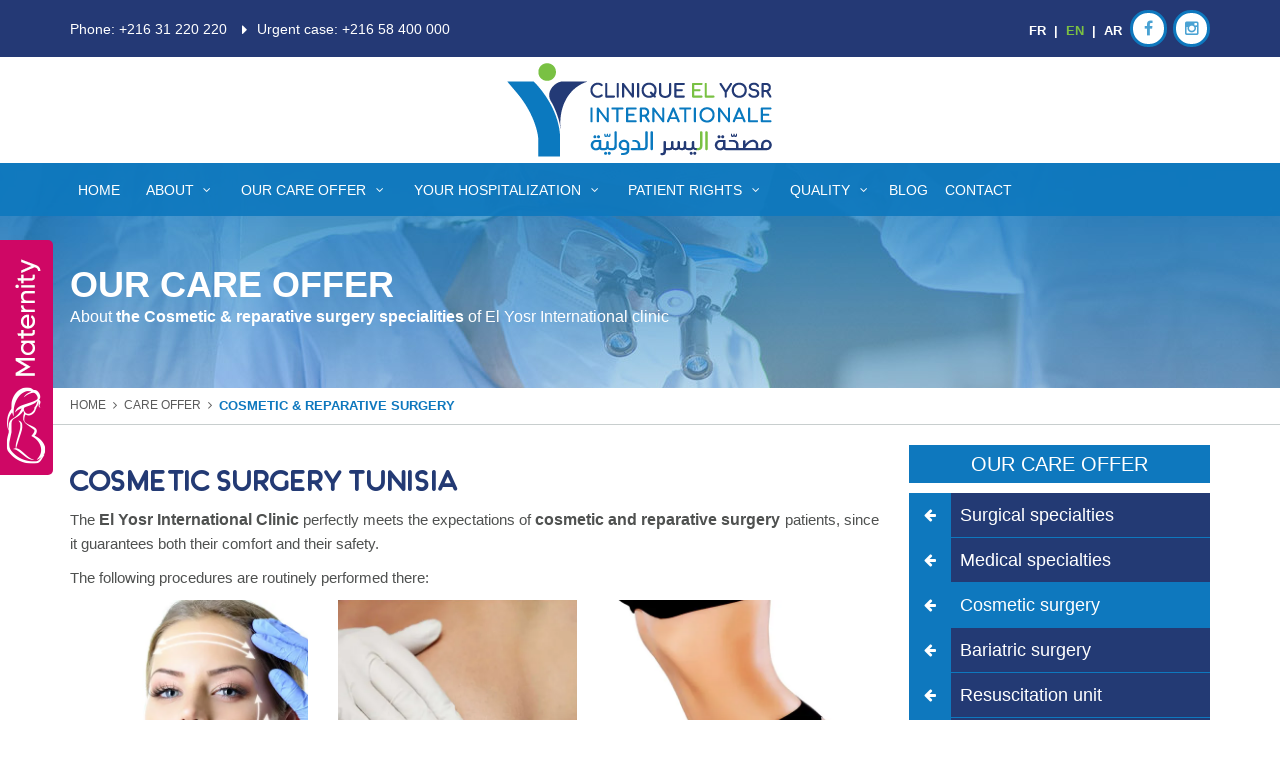

--- FILE ---
content_type: text/html; charset=UTF-8
request_url: https://www.clinique-elyosr-inter.com/en/cosmetic-surgery.php
body_size: 4475
content:
<!DOCTYPE html>
<html lang="en">
  <head>
    <title>Cosmetic surgery Tunisia | El Yosr International clinic</title>
    <meta http-equiv="Content-Type" content="text/html; charset=utf-8" />
<meta name="viewport" content="width=device-width, initial-scale=1.0, user-scalable=0">
<meta name="description" content="Cosmetic surgery Tunisia: Presentation of the cosmetic surgery specialties of Clinique El Yosr Internationale in Sousse in Tunisia, face lifting, luposuction, abdominoplasty, ..." />
<meta name="keywords" content="Sousse clinic, Tunisia clinic, Sousse hospital, chemotherapy, private clinic, cosmetic surgery Tunisia, Thyroid cancer, Prostate cancer, Digestive surgery, Abdomen hernia, Gallbladder, Varicose veins surgery, Hernia surgery, Stent implantation" />
<link rel="canonical" href="https://www.clinique-elyosr-inter.com/en/cosmetic-surgery.php"/>
<link rel="alternate" hreflang="fr" href="https://www.clinique-elyosr-inter.com/chirurgie-esthetique.php"/>
<link rel="alternate" hreflang="en" href="https://www.clinique-elyosr-inter.com/en/cosmetic-surgery.php"/>
<link rel="alternate" hreflang="ar" href="https://www.clinique-elyosr-inter.com/ar/جراحة-التجميل.php"/>
<meta name="Robots" content="index,follow">
<link rel="shortcut icon" href="../img/favicon.png">
<meta property="fb:page_id" content="1564301307223975" />
<link rel="author" href="https://plus.google.com/104820883082906463001/posts"/>
<link rel="publisher" href="https://plus.google.com/104820883082906463001/"/> 
<meta name="geo.position" content="35.82754218610442;10.631234529243073" />
<meta name="geo.placename" content="Sousse" />
<meta name="geo.region" content="4000" />
<meta name="icbm" content="35.82754218610442, 10.631234529243073" />
<link href="../bootstrap3/css/bootstrap.min.css" rel="stylesheet">
<link href="../css/master.min.css" rel="stylesheet">
<link rel="stylesheet" type="text/css" href="../js/meanmenu/meanmenu.min.css" />
<link rel="stylesheet" href="https://maxcdn.bootstrapcdn.com/font-awesome/4.5.0/css/font-awesome.min.css">

</head>
<body>
    <div id="pm_layout_wrapper" class="pm-full-mode">
        <div class="pm-sub-menu-container">
            <div class="container">
               <div class="row">
                	<div class="col-lg-6 col-md-6 col-sm-12">
                    	<div class="pm-sub-menu-info">
                        	<ul class="pm-micro-navigation">
                            	<li><a href="tel:0021631220220">Phone: +216 31 220 220</a></li>
                                <li><a href="tel:0021658400000">Urgent case: +216 58 400 000</a></li>
                            </ul>
                        </div>
                    </div>
                    <div class="col-lg-6 col-md-6 col-sm-12">
                        <ul class="pm-social-navigation">
                        	<li class="pm_tip_static_bottom" title="Facebook"><a rel="nofollow" href="https://www.facebook.com/CliniqueElYosrInternationale" class="fa fa-facebook" target="_blank"></a></li>
                            <li class="pm_tip_static_bottom" title="Instagram"><a rel="nofollow" href="https://www.instagram.com/clinique_elyosr_internationale" class="fa fa-instagram" target="_blank"></a></li>
                        </ul>
                    <div class="pm-langue-mob"><div class="pm-langue"><a href="https://www.clinique-elyosr-inter.com/ar/جراحة-التجميل.php">AR</a> <a>|</a> <a href="https://www.clinique-elyosr-inter.com/en/cosmetic-surgery.php" class="active">EN</a> <a>|</a> <a href="https://www.clinique-elyosr-inter.com/chirurgie-esthetique.php" >FR</a></div></div>
                    </div>
                </div>
            </div>
        </div>
        <header>
            <div class="container">
                <div class="row">
                         <div class="pm-header-logo-container">
						  <a href="index.php"><img src="../img/logo-elyosr-internationale.png" class="img-responsive pm-header-logo" alt="El Yosr International Clinic Sousse Tunisia"></a> 
                         </div>
                </div>
            </div>
        </header>
        <div class="pm-nav-container">
            <div class="container">
                <div class="row">
                    <div class="col-lg-12 col-md-12 col-sm-12">
                         <nav class="navbar-collapse collapse" id="pm-main-navigation">
                            <ul class="sf-menu pm-nav">
                                <li><a href="index.php">Home</a></li>
                                <li>
                                	<a href="#">About</a>
                                    <ul>
									    <li><a href="theclinic.php">The clinic</a></li>
                                        <li><a href="technical-platform.php">Technical platform</a></li>
                                        <li><a href="medical-teams.php">Medical teams</a></li>
                                        <li><a href="administrative-teams.php">Administrative teams</a></li>
										<li><a href="interior-rules.php">Interior rules</a></li>
										<li><a href="gallery.php">Gallery</a></li>
                                    </ul>
                                </li>
								<li><a href="#">Our care offer</a>
								<ul>
									   <li><a href="surgical-specialties.php">Surgical Specialties</a></li>
                                        <li><a href="medical-specialties.php">Medical specialties</a></li>
										<li><a href="cosmetic-surgery.php">Cosmetic surgery</a></li>
										<li><a href="bariatric-surgery.php">Bariatric surgery</a></li>
										<li><a href="resuscitation.php">Resuscitation unit</a></li>
                                        <li><a href="radiology.php" >Radiology</a></li>
                                </ul>
								</li>
								<li>
                                	<a href="#">Your hospitalization</a>
                                    <ul>
                                        <li><a href="classic-hospitalization.php">classic hospitalization</a></li>
                                        <li><a href="day-hospital.php">Day hospital</a></li>
										<li><a href="hospitalization-costs.php">hospitalization costs</a></li>
                                    </ul>
                                </li>
                               <li><a href="#">Patient rights</a>
								<ul>
								<li><a href="rights-and-duties.php">The rights and duties of the patient</a></li>
								<li><a href="patient-charter.php">Patient charter</a></li>
								</ul>
								</li>
								<li><a href="#">Quality</a>
								<ul>
								<li><a href="quality-policy.php">Quality policy</a></li>
								<li><a href="ethics-charter.php">Ethics Charter</a></li>
								
								</ul>
								</li>
								<li><a href="../blog/index.php">Blog</a></li>
								<li><a href="contact.php">Contact</a></li>
                            </ul>
                        </nav> 
                    </div>
                </div>
            </div>
        </div>
       <div class="pm-sub-header-container">
            <div class="pm-sub-header-info">
            	<div class="container">
                	<div class="row">
                    	<div class="col-lg-12">
                        	<p class="pm-page-title">Our care offer</p>
                            <p class="pm-page-message">About <b>the Cosmetic & reparative surgery specialities</b> of El Yosr International clinic</p>
                        </div>
                    </div>
                </div>
            </div>
            <div class="pm-sub-header-breadcrumbs">
            	<div class="container">
                	<div class="row">
                    	<div class="col-lg-12">
                        	<ul class="pm-breadcrumbs">
                            	<li><a href="index.php">Home </a></li>
                                <li><i class="fa fa-angle-right"></i></li>
                                <li>Care offer</li>
								<li><i class="fa fa-angle-right"></i></li>
                                <li class="actif">Cosmetic & reparative surgery</li>
                            </ul>
                        </div>
                    </div>
                </div>
            </div>
        </div>
        <div class="container pm-containerPadding-top-50  pm-containerPadding-bottom-30">
            <div class="row">
            	<div class="col-lg-8 col-md-8 col-sm-12">
                	<h1>Cosmetic surgery Tunisia</h1>
				<p>The <b>El Yosr International Clinic</b> perfectly meets the expectations of <b>cosmetic and reparative surgery</b> patients, since it guarantees both their comfort and their safety.</p>
<p>The following procedures are routinely performed there:</p>
			<div class="row">
			  <div class="col-lg-6-2 col-md-6-2 col-sm-12 pm-column-spacing">
                	<div class="pm-services-post backesvis">
                        <div class="pm-services-post-overlay">
                            <div class="pm-services-post-icon">
                                <img src="../img/home/post-icon.png" alt="icon">
                            </div>
                           <h6 class="pm-services-post-title"><a href="#">Facial procedures</a></h6>
                        </div>
                    </div>
                    <div class="pm-services-post-excerpt">
					<ul>
					 <li><a href="facelift-tunisia.php">Facelift</a></li>
					 <li><a href="blepharoplasty-tunisia.php">Eyelid</a></a></li>
					 <li><a href="rhinoplasty-tunisia.php">Rhinoplasty</a></li>
					 <li><a href="otoplasty-tunisia.php">Otoplasty</a></li>
					 <li><a href="facial-lipofilling-tunisia.php">Facial Lipofilling</a></li>
					</ul>
                    </div>
                </div>
			    <div class="col-lg-6-2 col-md-6-2 col-sm-12 pm-column-spacing">
                	<div class="pm-services-post backesmam">
                        <div class="pm-services-post-overlay">
                            <div class="pm-services-post-icon">
                                <img src="../img/home/post-icon.png" alt="icon">
                            </div>
                           <h6 class="pm-services-post-title"><a href="#">Breast procedures</a></h6>
                        </div>
                    </div>
                    <div class="pm-services-post-excerpt">
					<ul>
					 <li><a href="breast-implants-tunisia.php">Breast implants</a></li>
					 <li><a href="breast-reduction-tunisia.php">Breast reduction</a></a></li>
					 <li><a href="breast-lift-tunisia.php">Breast lift</a></li>
					 <li><a href="breast-lipofilling-tunisia.php">Breast lipofilling</a></li>
					</ul>
                    </div>
                </div>
			    <div class="col-lg-6-2 col-md-6-2 col-sm-12 pm-column-spacing">
                	<div class="pm-services-post backessil">
                        <div class="pm-services-post-overlay">
                            <div class="pm-services-post-icon">
                                <img src="../img/home/post-icon.png" alt="icon">
                            </div>
                           <h6 class="pm-services-post-title"><a href="#">Body procedures</a></h6>
                        </div>
                    </div>
                    <div class="pm-services-post-excerpt">
					<ul>
					 <li><a href="abdominoplasty-tunisia.php">Abdominoplasty</a></li>
					 <li><a href="liposuction-tunisia.php">Liposuction</a></a></li>
					 <li><a href="arm-lift-tunisia.php">Arm lift</a></li>
					 <li><a href="thigh-lift-tunisia.php">Thigh lift</a></li>
					 <li><a href="buttock-augmentation-tunisia.php">Buttock augmentation</a></li>
					 <li><a href="bbl-brazilian-lift-tunisia.php">BBL Brazilian butt lift</a></li>
					</ul>
                    </div>
                </div>
			</div>	
			<div class="row">	
				<div class="col-lg-6-2 col-md-6-2 col-sm-12 pm-column-spacing">
                	<div class="pm-services-post backeshom">
                        <div class="pm-services-post-overlay">
                            <div class="pm-services-post-icon">
                                <img src="../img/home/post-icon.png" alt="icon">
                            </div>
                           <h6 class="pm-services-post-title"><a href="#">Mens procedures</a></h6>
                        </div>
                    </div>
                    <div class="pm-services-post-excerpt">
					<ul>
					 <li><a href="gynecomastia-tunisia.php">Gynecomastia</a></li>
					 <li><a href="pectoral-implants-tunisia.php">pectoral implants</a></a></li>
					</ul>
                    </div>
                </div>
				<div class="col-lg-6-2 col-md-6-2 col-sm-12 pm-column-spacing">
                	<div class="pm-services-post backesrep">
                        <div class="pm-services-post-overlay">
                            <div class="pm-services-post-icon">
                                <img src="../img/home/post-icon.png" alt="icon">
                            </div>
                           <h6 class="pm-services-post-title"><a href="#">Reparative surgeries</a></h6>
                        </div>
                    </div>
                    <div class="pm-services-post-excerpt">
					<ul>
					 <li><a href="burn-surgery-tunisia.php">Burn surgery</a></li>
					 <li><a href="breast-reconstruction-tunisia.php">Breast reconstruction</a></a></li>
					 <li><a href="skin-tumors-tunisia.php">Skin tumors</a></a></li>
					 <li><a href="hand-surgery-tunisia.php">Hand surgery</a></li>
					 <li><a href="scar-surgery-tunisia.php">Scar surgery</a></li>
					 <li><a href="birthmarks-tunisia.php">Birthmarks</a></li>
					</ul>
                    </div>
                </div>
				<div class="col-lg-6-2 col-md-6-2 col-sm-12 pm-column-spacing">
                	<div class="pm-services-post backchbar">
                        <div class="pm-services-post-overlay">
                            <div class="pm-services-post-icon">
                                <img src="../img/home/post-icon.png" alt="icon">
                            </div>
                           <h6 class="pm-services-post-title"><a href="#">Obesity surgery</a></h6>
                        </div>
                    </div>
                    <div class="pm-services-post-excerpt">
					<ul>
					 <li><a href="gastric-band-tunisia.php">Gastric Band</a></li>
					 <li><a href="gastric-sleeve-tunisia.php">Sleeve</a></a></li>
					 <li><a href="gastric-bypass-tunisia.php">Bypass</a></li>
					</ul>
                    </div>
                </div>
			</div>
		<div class="pm-containerPadding-bottom-30">		
		<a href="devis.php" class="pm-rounded-btn2 pm-center-align">Get a free quote</a>
		</div>		 
            </div>
               <aside>
				    <div class="col-lg-4 col-md-4 col-sm-12 pm-sidebar">
					    <div class="pm-widget">
                        <h6>Our care offer</h6>
                        <div class="panel-group">
                            <div class="panel panel-default">
                                <div class="panel-heading">
                                    <h4 class="panel-title2"><i class="fa fa-arrow-left"></i><a class="pm-accordion-link" href="surgical-specialties.php" >Surgical specialties</a></h4>
                                </div>
                            </div>
                           <div class="panel panel-default">
                                <div class="panel-heading">
                                    <h4 class="panel-title2"><i class="fa fa-arrow-left"></i><a class="pm-accordion-link" href="medical-specialties.php" >Medical specialties</a></h4>
                                </div>
                            </div>
							<div class="panel panel-default">
                                <div class="panel-active">
                                    <h4 class="panel-title2"><i class="fa fa-arrow-left"></i><a class="pm-accordion-link" href="cosmetic-surgery.php" >Cosmetic surgery</a></h4>
                                </div>
                            </div>
							<div class="panel panel-default">
                                <div class="panel-heading">
                                    <h4 class="panel-title2"><i class="fa fa-arrow-left"></i><a class="pm-accordion-link" href="bariatric-surgery.php" >Bariatric surgery</a></h4>
                                </div>
                            </div>
							<div class="panel panel-default">
                                <div class="panel-heading">
                                    <h4 class="panel-title2"><i class="fa fa-arrow-left"></i><a class="pm-accordion-link" href="resuscitation.php" >Resuscitation unit</a></h4>
                                </div>
                            </div>
							<div class="panel panel-default">
                                <div class="panel-heading">
                                    <h4 class="panel-title2"><i class="fa fa-arrow-left"></i><a class="pm-accordion-link" href="day-hospital.php" >Day hospital</a></h4>
                                </div>
                            </div>
							<div class="panel panel-default">
                                <div class="panel-heading">
                                    <h4 class="panel-title2"><i class="fa fa-arrow-left"></i><a class="pm-accordion-link" href="radiology.php" >Radiology</a></h4>
                                </div>
                            </div>
						</div>
                        </div>
                <aside id="contact" class="widget widget_contact">
                <h6><span>Online </span>appointment</br><span>24H/24 et 7DAYS/7</span></h6>
				<a href="contact.php" class="pm-rounded-btn3 pm-center-align">Contact form</a>
				<h3>Contact us</br>
				+216 31 220 220
				</h3>
				<div class="incoming"><a rel="nofollow" href="https://www.google.com/maps/dir//35.8275411,10.6317817/@35.827541,10.631782,18z?hl=fr" target="_blank">Itinerary to the clinic</br>
				<div class="marker"><i class="fa fa-map-marker"></i></div>
				</a>
				</div>
				</aside>
				<div class="pm-widget">
                          <h6>Recruitment</h6>
                            <div class="pm-sidebar-padding">
                            <p>If you wish to join our teams, contact us or submit your CV and cover letter via the link in the form below.</p>
                       <ul class="pm-general-icon-list2">
                       	  <li>
                          	<span class="fa fa-mobile-phone pm-general-icon"></span>
                       		<p>+216 31 220 220</p>
                         </li>
                          <li>
                          	<span class="fa fa-inbox pm-general-icon"></span>
                       		<p><SCRIPT LANGUAGE="JavaScript">user = 'contact';site = 'clinique-elyosr.com';document.write('<a href="mailto:' + user + '@' + site + '">');document.write(user + '@' + site + '</a>');</SCRIPT></p>
                         </li>
                          <li>
                          	<span class="fa fa-bars pm-general-icon"></span>
                       		<p><a href="contact.php">Fill in the form</a></p>
                         </li>
                       </ul>
                            </div>
                        </div>
                    </div>
                </aside>
            </div>
        </div>
</div>		
       <div class="pm-fat-footer pm-parallax-panel" data-stellar-background-ratio="0.5">
        	<div class="container">
                <div class="row">
                    <div class="col-lg-3 col-md-3 col-sm-12 pm-widget-footer">
                       <img src="../img/logo-elyosr-internationale-footer.png" class="img-responsive pm-inline" alt="El Yosr International Clinic Sousse Tunisia">
					</div>
                    <div class="col-lg-3 col-md-3 col-sm-12 pm-widget-footer">
                        <h6 class="pm-fat-footer-title"> <span>Contact</span> the clinic</h6>
                       <div class="pm-fat-footer-title-divider"></div>
                       <p>Avenue Ibn El Jazzar<br>
						   4000 Sousse - Tunisia</p>
                       <ul class="pm-general-icon-list">
                       	  <li>
                          	<span class="fa fa-phone pm-general-icon"></span>
                       		<p>+216 31 220 220</p>
                         </li>
						   <li>
                          	<span class="fa fa-fax pm-general-icon"></span>
                       		<p>+216 31 220 230</p>
                         </li>
                          <li>
                          	<span class="fa fa-inbox pm-general-icon"></span>
                       		<p><SCRIPT LANGUAGE="JavaScript">user = 'contact';site = 'clinique-elyosr.com';document.write('<a href="mailto:' + user + '@' + site + '">');document.write(user + '@' + site + '</a>');</SCRIPT></p>
                         </li>
                          <li>
                          	<span class="fa fa-bars pm-general-icon"></span>
                       		<p><a href="contact.php">Fill in the form</a></p>
                         </li>
                       </ul>
					</div>
                   <div class="col-lg-3 col-md-3 col-sm-12 pm-widget-footer">
                        <h6 class="pm-fat-footer-title"><span>Medical</span> transport</h6>
                        <div class="pm-fat-footer-title-divider"></div>
                        <p>Do you need an ambulance? contact our partner at:</p>
						<ul class="pm-general-icon-list">
                       	  <li>
                          	<span class="fa fa-phone pm-general-icon"></span>
                       		<p>+216 58 400 000</p>
                         </li>
						</ul>
						<img src="../img/elyosr-ambulances.png" class="img-responsive pm-inline" alt="El Yosr International Clinic Sousse Tunisia">
                    </div>
                    <div class="col-lg-3 col-md-3 col-sm-12 pm-widget-footer">
                       <h6 class="pm-fat-footer-title"><span>Follow us </span> on</h6>
                        <div class="pm-fat-footer-title-divider"></div>
                        <br>
                       <ul class="footer-social-navigation">
                           <li class="pm_tip_static_bottom" title="Facebook"><a rel="nofollow" href="https://www.facebook.com/CliniqueElYosrInternationale" class="fa fa-facebook" target="_blank"></a></li>
                           <li class="pm_tip_static_bottom" title="Instagram"><a rel="nofollow" href="https://www.instagram.com/clinique_elyosr_internationale" class="fa fa-instagram" target="_blank"></a></li>
                        </ul>
                    </div>
                </div>	
            </div>
        </div>
        <footer>
            <div class="container pm-containerPadding20">
            	<div class="row">
                    <div class="col-lg-12 col-md-12 col-sm-12 pm-center-mobile">
               	    	© Copyright 2020 - El Yosr International Clinic | <a href="sitemap.php">Sitemap</a> | <a href="legal-notice.php">Legal Notice</a> | <a href="contact.php">Contact</a> | Designed & Boosted by <a rel="nofollow" href="http://artech.tn" target="_blank"><img src="../img/artech.png" alt="Artech Sousse Tunisia"/></a> 
                    </div>
                </div>
            </div>
			<input type="checkbox" id="showblock">
<div id="slideout">
    <label id="slideout_tab" for="showblock" >
        <div class="imgnomoben imgmob"></div>
    </label>
    <div id="slideout_inner">
        <h3>El Yosr maternity clinic</h3>
	<p>Maternity service is still available at our old El Yosr clinic</p>	
    <i class="fa fa-map-marker"></i> 10 bis Rue Haroun Errachid, Sousse<br>
	<i class="fa fa-phone"></i> <b>73 200 700</b><br>
	<i class="fa fa-globe"></i> <a href="https://www.clinique-elyosr-maternite.com/" target="_blank" title="Clinique El Yosr Maternite">clinique-elyosr-maternite.com</a>
	</div>
</div>
        </footer>
<script src="../js/jquery-2.1.3.min.js"></script>
<script src="../js/master.min.js"></script>
<p id="back-top" class="visible-lg visible-md visible-sm"></p>
<script async src="https://www.googletagmanager.com/gtag/js?id=UA-207468229-1"></script>
<script>
  window.dataLayer = window.dataLayer || [];
  function gtag(){dataLayer.push(arguments);}
  gtag('js', new Date());

  gtag('config', 'UA-207468229-1');
</script>
</body>
</html>

--- FILE ---
content_type: text/css
request_url: https://www.clinique-elyosr-inter.com/css/master.min.css
body_size: 20141
content:
@charset "utf-8";@font-face {font-family: 'konigsberg';src: url('webfont/konigsberg-webfont.eot');src: url('webfont/konigsberg-webfont.eot?#iefix') format('embedded-opentype'),url('webfont/konigsberg-webfont.woff2') format('woff2'),url('webfont/konigsberg-webfont.woff') format('woff'),url('webfont/konigsberg-webfont.svg#konigsberg') format('svg');font-weight: normal;font-style: normal;}a,p{font-family:sans-serif}p,strong{line-height:24px}.center,.pm-center,div.desc,div.imgs{text-align:center}.pm-plateau{padding: 0px 0px 0px 53px;}.clear,.milestone:after,.pm-clear-element,.post2{clear:both}.pm-full-mode{width:100%}.pm-padding50{padding-top:160px;}.pm-boxed-mode{width:1170px;margin:20px auto;background-color:#fff}.pm-standard-mode{width:970px;margin:0 auto}.navbar-fixed-bottom.pm-boxed-mode,.navbar-fixed-bottom.pm-standard-mode,.navbar-fixed-top.pm-boxed-mode,.navbar-fixed-top.pm-standard-mode{position:inherit}body,html{height:100%}body{background:#FFF}a{color:#0e78be;font-weight:300;text-decoration:none!important;transition:all .3s;-moz-transition:all .3s;-webkit-transition:all .3s;-o-transition:all .3s}a.pm-secondary,a:hover{color:#76c309}a.pm-secondary:hover{color:#0e78be}a.pm-sidebar-link,a.pm-standard-link{color:#e1a255;font-weight:700;font-size:14px;display:inline-block;text-transform:uppercase}a.pm-standard-link{margin:20px 0}a.pm-sidebar-link{margin:5px 0}a.pm-sidebar-link:hover,a.pm-standard-link:hover{color:#34ceda}a.pm-sidebar-link i,a.pm-standard-link i{font-size:10px;font-weight:400;margin-left:3px}.titlecenter{text-align:center;}p{color:#4f5150;font-size:15px;line-height: 24px;text-align:justify;font-family: sans-serif}p.light{color:#fff}strong{font-weight:600}ul li:before{content:"\f105";font-family:FontAwesome;font-size:12px;color:#0e78be;padding-right:7px}blockquote p,ul{color:#4f5150;font-family:sans-serif;font-size:15px;line-height:25px}ul{margin:10px 0;list-style:none}blockquote{border:1px solid #e2e2e2;padding:20px;margin:20px 0;border-left:4px solid #DBC164;border-radius:6px;-webkit-border-radius:6px 6px 6px 6px;-o-border-radius:6px}iframe{width:100%}.pm-langue a{font-size: 13px; font-weight:bold;color: #fff; margin-top: 6px;padding: 12px 8px 0px 0px;margin: 0px;overflow: hidden;float: right;}.pm-langue a:hover{font-size: 13px; font-weight:bold;color: #7ac043; margin-top: 6px;padding: 12px 8px 0px 0px;margin: 0px;overflow: hidden;float: right;}.pm-langue .active{font-size: 13px; font-weight:bold;color: #7ac043; margin-top: 6px;padding: 12px 8px 0px 0px;margin: 0px;overflow: hidden;float: right;}.figure img {transform: scale(1);-webkit-transform: scale(1);transition: .5s;-webkit-transition: .5s;-moz-transition: .5s;height: 190px;width: 500px;object-fit: cover;margin-bottom: 20px;}.img-responsive{display: block;max-width: 100%;height: auto;}.visual-bg{background-color:#CCC}.pp_gallery li:before{content:"";padding:0;margin:0}.pm-column-container{width:100%;background-repeat:repeat;position:relative}.pm-column-container h1{font-size:34px;font-family:konigsberg_bold;font-weight:400;color:#fff}.pm-column-title{font-size:24px;font-family:sans-serif;font-weight:300;color:#233a74;margin-top:20px;margin-bottom:10px;padding:0}.page-title h1,h1{font-family:konigsberg;font-weight:400}.page-title h2,h2{font-size:24px;color:#1267ae;font-family:konigsberg;margin-top:0;margin-bottom:20px;padding:0;text-transform:uppercase;}.pm-column-title-divider{width:270px;height:1px;border-top:1px solid #0e78be;display:table;position:relative;margin:30px auto 0}.pm-column-title-divider img{display:table;margin:0 auto;position:relative;top:-15px}.page-title h1,h2,h3{margin-bottom:0px}.btn-rdv-consultation,.btn-transport{display:block;width:160px;height:60px;position:fixed;left:0;text-align:center;padding:9px 0 0 0;}.btn-rdv-consultation{color:#fff;font-size:16px;font-weight: 500;background:rgba(14,120,190,.8);top:343px;z-index:9999250}.btn-rdv-consultation a{color:#fff;}.btn-rdv-consultation a:hover{color:#7ac043;}.btn-transport a{color:#fff;}.btn-transport a:hover{color:#7ac043;}.btn-rdv-consultation .fa {font-size:20px}.btn-transport .fa {font-size:20px}.btn-transport{color:#fff;font-size:16px;font-weight: 500;background:rgba(35,58,116,.8);top:403px;z-index:9999250}#form1 > .remarque { display:none; }.widget{font-size:14px;position:relative;margin:0 0 30px;-webkit-background-size:cover;-moz-background-size:cover;-o-background-size:cover;background-position:center center;background-repeat:no-repeat;background-size:cover}.widget h4{font-weight:800;text-transform:uppercase;margin:0 0 20px}.widget_contact .incoming{font-family:konigsberg;font-size:24px;margin-bottom:0px;line-height:0px;}.widget_contact .incoming a{font-family:konigsberg;font-size:24px;margin-bottom:0px;line-height:0px;color:#7ac043;}.widget_contact .incoming a:hover{color:#fff;}.widget_contact .incoming .marker{color:#fff;font-size:60px;margin: 19px 0 0 0;}.widget_contact{background-image: url(../img/contact-clinique-elyosr-internationale.jpg);background-image: -webkit-image-set(url(../img/contact-clinique-elyosr-internationale.webp)1x );background-repeat:no-repeat;position:relative;padding-top:30px;padding-bottom:30px;text-align:center;z-index:1}.widget_contact > a{border:2px solid #fff;color:#fff;display:inline-block;font-size:16px;letter-spacing:.48px;padding:9px 14px;margin-bottom:30px;position:relative;text-transform:uppercase;text-decoration:none}.widget_contact h3{color:#fff;font-size:30px;line-height:42px;text-transform:uppercase;margin:0 5px 25px;padding-top: 20px;}.widget_contact h6{color:#76c309;font-size:24px;font-weight:700;line-height:38px;margin-top:0;margin-bottom:25px;text-transform:uppercase}.widget_contact h6 span{color:#fff;display:block}.widget_contact::before{background-color:rgba(9,34,84,0.7);display:inline-block;left:0;right:0;top:0;bottom:0;content:"";position:absolute;z-index:-1}.widget_contact::after{border:1px solid #52616a;content:"";top:5px;bottom:5px;left:5px;right:5px;position:absolute;z-index:-1}.pm-inline,div.imgs img{display:inline}.page-title h1{font-size:28px;color:#0e78be;text-transform:uppercase;margin-top:0;padding:0}h1{color:#233a74}h4{color:#499bc9}h1{font-size:30px}h2{font-size:26px;font-family:konigsberg;color:#ffffff;margin-top:0;padding:0;text-transform:uppercase}h3,h4{font-size:22px;font-family:'konigsberg';padding:0;margin-top:0;}h3{color:#0e78be}h4{margin-bottom:0px}.h2title {font-size:24px;font-family:'konigsberg';color: #1267ae;margin-top: 0;margin-bottom: 10px;padding:0;text-transform: uppercase;}.h3title {font-size:22px;font-family:'Open Sans';font-weight:400;padding:0;margin-top:0;margin-bottom: 10px;}.h4title {font-size:18px;font-family:'Open Sans';font-weight:400;padding:0;margin-top:0;margin-bottom:10px;}.imgs2,.imgs3{width:420px;padding:5px 0 0 5px;height:auto}h4.pm-primary{color:#0e78be}h5{font-size:30px;font-family:konigsberg;color:#499bc9;margin-top:0;line-height:32px;margin-bottom:5px}h5.light{color:#fff;margin-bottom:15px}h6{font-size:14px;font-family:sans-serif;color:#ffffff;line-height:22px;text-transform: uppercase;text-align: center;}.imgs2{float:right}.imgs3{float:left}.post2{margin:0 0 0 0px;float:left}.post_left2{float:left;width:50%;margin:0 10px 0 0;position:relative}.post_texte{float:left;width:48%}.clear{margin-bottom:10px}img.texte_img{max-width:100%;border:1px solid #0e78be;margin-bottom:17px;height:auto}.center img{margin-right:2px}div.imgs{height:auto;width:auto;float:left;font-size:11px}div.imgs img{padding:5px}div.desc{font-size:12px;width:123px;margin:3px;padding:5px}#fbpage{width:320px;height:210px;background-color:#fff}.pm-container-arrow{border-left:40px solid transparent;border-right:40px solid transparent;border-top:30px solid #182433;margin:-30px auto 0;max-height:50px;max-width:50px;position:relative;top:30px}img.gal_img,img.page_img{max-width:100%}.pm-title-divider{width:120px;height:1px;background-color:#0e78be;margin:26px auto}.pm-containerMargin20{margin:20px 0}.pm-containerMargin30{margin:30px 0}.pm-containerMargin40{margin:40px 0}.pm-containerMargin50{margin:50px 0}.pm-containerMargin60{margin:60px 0}.pm-containerMargin70{margin:70px 0}.pm-containerMargin80{margin:80px 0}.pm-containerMargin90{margin:90px 0}.pm-containerMargin100{margin:100px 0}.pm-containerMargin110{margin:110px 0}.pm-containerMargin120{margin:120px 0}.pm-containerPadding20{padding:20px 15px}.pm-containerPadding30{padding:30px 15px}.pm-containerPadding40{padding:40px 15px}.pm-containerPadding60{padding:60px 15px}.pm-containerPadding80{padding:80px 15px}.pm-containerPadding100{padding:100px 15px}.pm-containerPadding110{padding:110px 15px}.pm-containerPadding120{padding:120px 15px}.pm-containerPadding-top-20{padding-top:20px}.pm-containerPadding-top-30{padding-top:30px}.pm-containerPadding-top-40{padding-top:40px}.pm-containerPadding-top-50{padding-top:20px}.pm-containerPadding-top-60{padding-top:60px}.pm-containerPadding-top-70{padding-top:70px}.pm-containerPadding-top-80{padding-top:80px}.pm-containerPadding-top-90{padding-top:90px}.pm-containerPadding-top-100{padding-top:100px}.pm-containerPadding-top-110{padding-top:110px}.pm-containerPadding-top-120{padding-top:120px}.pm-containerPadding-bottom-20{padding-bottom:20px}.pm-containerPadding-bottom-30{padding-bottom:30px}.pm-containerPadding-bottom-40{padding-bottom:40px}.pm-containerPadding-bottom-50{padding-bottom:50px}.pm-containerPadding-bottom-60{padding-bottom:60px}.pm-containerPadding-bottom-70{padding-bottom:70px}.pm-containerPadding-bottom-80{padding-bottom:40px}.pm-containerPadding-bottom-90{padding-bottom:90px}.pm-containerPadding-bottom-100{padding-bottom:100px}.pm-containerPadding-bottom-110{padding-bottom:110px}.pm-containerPadding-bottom-120{padding-bottom:120px}.pm-columnPadding20{padding:20px 15px}.pm-columnPadding30{padding:30px 15px}.pm-columnPadding40{padding:40px 15px}.pm-columnPadding60{padding:60px 15px}.pm-columnPadding80{padding:80px 15px}.pm-columnPadding100{padding:100px 15px}.pm-columnPadding120{padding:120px 15px}.pm-columnPadding-30{padding:0 30px}.pm-container-border{border-right:1px solid #c6c6c6}.pm-no-margin{margin:0!important}.pm-no-margin-top{margin-top:0!important}.pm-no-margin-bottom{margin-bottom:0!important}.pm-no-padding{padding:0!important}.pm-column-spacing{margin-bottom:30px;overflow:hidden}.pm-column-spacing.news-post{margin-bottom:50px}.pm-right-align{text-align:right;display:block}.pm-left-align{text-align:left;display:block}.pm-center-align{margin:0 auto!important;display:table!important}.pm-divider{height:1px;background-color:#0e78be;width:80px;margin:20px 0}.pm-divider.light{background-color:#fff}.columnContainer .row [class*=col-]{padding-bottom:30px}.reset-pulse-sizing,.reset-pulse-sizing *,.reset-pulse-sizing :after,.reset-pulse-sizing :before{-webkit-box-sizing:content-box;-moz-box-sizing:content-box;box-sizing:content-box;vertical-align:top}.pm-icon-container{width:140px;height:140px;border:6px solid #7d7d7d;display:block;margin:0 auto;padding-top:10px;border-radius:99px;-webkit-border-radius:99px;-o-border-radius:99px}.pm-icon-container i{font-size:70px;color:#7d7d7d;vertical-align:middle}.navbar-collapse{padding:0!important}.navbar-collapse.in{overflow-y:inherit!important}.navbar-toggle{float:none!important;background-color:transparent;border:1px solid transparent;margin-bottom:8px;margin-right:0;margin-top:4px;padding:9px 10px;position:relative;border-radius:4px;-webkit-border-radius:4px 4px 4px 4px;-o-border-radius:4px}#back-top:before{content:"\f077";font-family:FontAwesome;font-size:18px;color:#0E78BC;position:absolute;top:11px;left:16px}#back-top{bottom:-70px;font-size:30px;position:fixed;right:20px;text-align:center;z-index:999;margin:0 0 10px 10px;padding:25px;background-color:#fff;border:3px solid #0E78BC;border-radius:99px;-webkit-border-radius:99px;-o-border-radius:99px;transition:all .3s;-moz-transition:all .3s;-webkit-transition:all .3s;-o-transition:all .3s}#back-top:hover{cursor:pointer;background-color:#0e78be;border:3px solid #fff}#back-top:hover:before{color:#fff}#pm_marker_tooltip{font-size:11px;font-family:sans-serif;line-height:20px;width:auto;opacity:0;height:auto;padding:2px 12px;background-color:#0e78be;position:absolute;color:#fff;text-align:center;margin-top:-10px;z-index:999999;text-transform:uppercase;border-radius:99px;-webkit-border-radius:99px;-o-border-radius:99px;transition:all .4s;-moz-transition:all .4s;-webkit-transition:all .4s;-o-transition:all .4s}#pm_marker_tooltip.pm_tip_arrow_bottom{background-color:#0e78be;color:#fff;border-radius:99px;-webkit-border-radius:99px;-o-border-radius:99px}.tinynav{padding:5px;border:1px solid #0e78be;background-color:#fff;color:#0e78be;font-size:16px;background-image:none!important;font-family:sans-serif;text-transform:uppercase}.pm-sub-menu-container{background-color:#243975;padding:10px 0;position:relative;z-index:99997}.pm-sub-menu-info{overflow:hidden}.pm-sub-navigation{list-style:none;padding:0;margin:0;float:right}.pm-sub-navigation li:before{content:"";margin:0;padding:0}.pm-footer-navigation li:before,.pm-footer-social-icons li:before,.sf-menu li:before{content:""!important}.pm-sub-navigation li{float:left;margin-right:10px}.pm-sub-navigation li:last-child{margin-right:0}.pm-sub-navigation li a{font-family:sans-serif;font-weight:500;font-size:14px;color:#fff;display:block;transition:all .3s;-moz-transition:all .3s;-webkit-transition:all .3s;-o-transition:all .3s}.pm-sub-navigation a:hover{color:#F14527}.pm-sub-navigation a i{font-family:FontAwesome;font-weight:300;font-size:17px;color:#fff;margin-top:4px;transition:all .4s;-moz-transition:all .4s;-webkit-transition:all .4s;-o-transition:all .4s}.pm-sub-navigation a i.typcn{font-size:20px}.pm-sub-navigation a i:hover{color:#0e78be}header{padding:5px 0;background-color:#fff}.pm-boxed-mode .pm-nav-container{width:inherit!important}.pm-nav-container.fixed{position:fixed;width:100%;top:0;height:auto;padding:0;background-image:none}.pm-header-logo{display: block;  margin-left: auto;  margin-right: auto;transition:all .3s;-moz-transition:all .3s;-webkit-transition:all .3s;-o-transition:all .3s}.pm-nav-container{background-color:rgba(14,120,190,.9);width:100%;position:absolute;z-index:9999}.pm-slider-container{background-image:url(../img/slider/slide1.html);background-repeat:no-repeat;background-position:top center;width:100%;min-height:700px}.pm-fat-footer{width:100%;background-color:#193160;padding:50px 0}.pm-fat-footer p{color:#fff}.pm-fat-footer a{color:#7ac043}.pm-fat-footer a:hover{color:#fff}.pm-fat-footer-title{font-size:22px;font-weight:300;color:#fff;font-family:sans-serif;display:block;overflow:hidden;padding:0;text-transform:none;line-height:30px;margin:0 0 10px!important}.pm-footer-copyright p,.pm-widget-footer p{font-family:sans-serif}.pm-fat-footer-title span{font-weight:700;color:#7ac043}.pm-fat-footer-title-divider{width:30px;height:3px;background-color:#7ac043;margin:0 0 20px;display:inline-block}.pm-widget-footer:last-child{margin-bottom:0!important}.pm-widget-footer p{font-size:14px;color:#fff;line-height:24px;margin:0 0 10px;padding:0;font-weight:300}#pm-back-to-top{display:table;margin:0 auto;font-size:20px;color:#000;padding-top:80px}#pm-back-to-top:hover{color:#666;cursor:pointer}.pm-footer-copyright{width:100%;height:310px;background-color:#272d36;padding:160px 0 0;text-align:center;margin-top:-150px}.pm-footer-copyright p{font-size:11px;font-weight:300;margin:0;color:#fff;text-transform:uppercase}.pm-footer-social-icons li:before{margin:0!important;padding:0!important}.pm-footer-social-icons{overflow:hidden;width:auto;height:auto;margin:0 auto;display:table;padding:0 0 20px}.pm-footer-social-icons li{float:left;margin-right:20px;list-style:none}.pm-footer-social-icons li:last-child{margin-right:0}.pm-footer-social-icons li a{text-decoration:none}.pm-footer-social-icons li a i{display:block;text-align:center;padding:14px;color:#fff;font-size:18px;width:45px;height:45px;position:relative;z-index:20}.pm-footer-navigation li a,.sf-menu a{font-family:sans-serif;font-size:14px;text-transform:uppercase}.pm-footer-social-icons li.fb:hover .pm-social-icon-diamond{background-color:#3C599B}.pm-footer-social-icons li.gp:hover .pm-social-icon-diamond{background-color:#DD4B39}.pm-footer-social-icons li.linked:hover .pm-social-icon-diamond{background-color:#007BB6}.pm-footer-social-icons li.yt:hover .pm-social-icon-diamond{background-color:#E52C27}.pm-footer-social-icons li.tw:hover .pm-social-icon-diamond{background-color:#58ccff}.pm-footer-social-icons li.st:hover .pm-social-icon-diamond{background-color:#EB4924}.pm-footer-navigation{overflow:hidden;width:auto;height:auto;margin:22px 0 0;padding:0;float:right}.pm-footer-navigation li:before{margin:0!important;padding:0!important}.pm-footer-navigation li{float:left;margin-left:25px;list-style:none}.pm-footer-navigation li a{text-decoration:none;color:#0e78be;font-weight:300;display:block;padding-top:10px;border-top:3px solid transparent;transition:all .3s;-moz-transition:all .3s;-webkit-transition:all .3s;-o-transition:all .3s}.sf-menu a,.sf-menu ul li a{font-weight:500;display:block!important;transition:all .4s}.pm-footer-navigation li a.active{border-top:3px solid #0e78be}.pm-footer-navigation li a:hover{color:#e1a255;border-top:3px solid #0e78be}.sf-menu{margin-bottom:0!important}.pm-nav{background-color:transparent}.sf-menu li:before{margin:0!important;padding:0!important}.sf-menu li:first-child a{border-left:0 solid #e0e0e0}.sf-menu li>ul{left:-1px}.sf-menu a{color:#fff;border:0 solid grey!important;padding:.75em 0.6em!important;line-height:32px;-moz-transition:all .4s;-webkit-transition:all .4s;-o-transition:all .4s}.sf-menu a.sf-with-ul{padding:.75em 2.2em .75em 1.2em!important}.sf-menu a:hover{color:#fff;background-color:#0e78be}#pm-home-btn:hover,.sf-menu li{background-color:transparent!important}.sf-sub-indicator{right:11px!important;background-image:none!important;overflow:visible!important;text-indent:0!important;font-size:12px;color:#0e78be}.sf-sub-indicator i{color:#fff!important}.sf-menu li{padding-bottom:0}#pm-home-btn{font-family:FontAwesome;font-size:18px!important;padding:.75em .5em!important;line-height:inherit}#pm-home-btn:hover{color:#0FF}.sf-menu ul{box-shadow:none!important;background-color:rgba(14,120,190,.8)}.sf-menu ul li{border-bottom:1px solid #0e78be;padding-bottom:0}.sf-menu ul li:last-child{border-bottom:0 solid #0e78be}.sf-menu ul li:after{content:"";margin:0;padding:0}.sf-menu ul li a{font-family:sans-serif;font-size:14px;color:#fff;width:100%;border-left:0 solid #e0e0e0;border-bottom:1px solid #e0e0e0;line-height:30px;-moz-transition:all .4s;-webkit-transition:all .4s;-o-transition:all .4s}.sf-menu ul li a:before{content:"\f0da";color:#fff;font-family:FontAwesome;margin-right:10px}.sf-menu ul li a:hover{color:#fff;background-color:#7ac043}.pm-sidebar .pm-widget h6,.pm-sidebar .pm-widget2 h6{color:#fff;font-family:sans-serif;font-weight:500;margin-top:0;background-color:#0e78be}.sf-menu ul li:last-child a{border-bottom:0 solid #e0e0e0}.sf-menu ul .sf-sub-indicator{background-position:0 -1px!important;right:.85em!important;top:20%!important}.sf-menu ul li:first-child a{border-top:1px solid #e0e0e0}.sf-menu ul li:last-child,.sf-menu ul li:last-child a{border-radius:0;-webkit-border-radius:0;-o-border-radius:0}.sf-menu ul ul{top:-3px!important}.pm-sidebar .pm-widget{margin-bottom:30px;overflow:hidden;padding:0 0px}.pm-sidebar .pm-widget h6{font-size:20px;padding:8px 15px;margin-bottom:10px}.pm-sidebar .pm-widget p{font-size:14px}.pm-sidebar .pm-widget p strong{font-size:15px}.pm-sidebar .pm-widget2{margin-bottom:30px;overflow:hidden;padding:0 10px}.pm-sidebar .pm-widget2 h6{font-size:20px;padding:8px 15px;margin-bottom:25px}.pm-sidebar .pm-widget2 p{font-size:14px}.pm-sidebar .pm-widget2 p strong{font-size:15px}.pm-sidebar-padding{padding:0 15px}.pm-sidebar-search-container{width:100%;height:42px;border:1px solid #0e78be}.pm-sidebar-search-container i{display:block;font-family:FontAwesome;font-size:14px;color:#e1a255;float:right;padding:13px;transition:all .4s;-moz-transition:all .4s;-webkit-transition:all .4s;-o-transition:all .4s}.pm-sidebar-search-container i:hover{cursor:pointer;color:#000}.pm-sidebar-search-field{border:0 solid grey;width:83%;padding:5px;margin:5px;font-family:sans-serif}.pm-sidebar-popular-posts{list-style:none;padding:0;margin:0}.pm-sidebar-popular-posts li:before{content:""!important;margin:0!important;padding:0!important}.pm-sidebar-popular-posts li{padding-bottom:16px;margin-bottom:16px;border-bottom:1px solid #d5d5d5}.pm-sidebar-popular-posts li a{font-family:sans-serif;font-size:14px;color:#8e8e8e;transition:all .3s;-moz-transition:all .3s;-webkit-transition:all .3s;-o-transition:all .3s}.pm-sidebar-popular-posts li a:hover{color:#2B5D82}.pm-sidebar-popular-posts li a:before{content:"\f054";font-family:FontAwesome;font-size:14px;color:#2b5d83;padding-right:16px}.pm-pagination-page-counter p,.pm-recent-blog-post-details .pm-date,.pm-recent-blog-post-details a,.pm-sidebar-cart-posts li a{font-family:sans-serif}.pm-sidebar-cart-posts{list-style:none;padding:0;margin:0}.pm-sidebar-cart-posts li{padding-bottom:16px;margin-bottom:16px;border-bottom:1px solid #d5d5d5}.pm-sidebar-cart-posts li a{font-size:14px;color:#295D85;transition:all .3s;-moz-transition:all .3s;-webkit-transition:all .3s;-o-transition:all .3s}.pm-sidebar-cart-posts li a:hover{color:#333}.pm-cart-widget-buttons{margin-top:10px;display:inline-block}.pm-cart-widget-buttons .wc-forward{background-color:#DBC164;border:0;color:#fff;padding:7px 15px;text-decoration:none;border-radius:2px;-webkit-border-radius:2px 2px 2px 2px;-o-border-radius:2px;transition:all .3s;-moz-transition:all .3s;-webkit-transition:all .3s;-o-transition:all .3s}.pm-cart-widget-buttons .wc-forward:hover{background-color:#333}.pm-cart-widget-buttons .wc-forward i{margin-left:5px}.pm-sidebar-tags{list-style:none;padding:0;margin:0}.pm-sidebar-tags li:before{content:""!important;margin:0!important;padding:0!important}.pm-sidebar-tags li{float:left;margin-right:0}.pm-sidebar-tags li .pm-rounded-btn a{margin:3px 0!important}.pm-rounded-btn2 a{margin:3px 0!important}.pm-rounded-btn3 a{margin:3px 0!important}.pm-rounded-btn4 a{margin:3px 0!important}.pm-recent-blog-posts{list-style:none;padding:0;margin:0}.pm-recent-blog-posts li:before{content:""!important;margin:0!important;padding:0!important}.nav-tabs li:before,.pm-breadcrumbs li:before,.pm-isotope-filter-system li:before,.pm-pagination li:before,.pm-post-navigation li:before,.pm-pricing-table-list li:before,.pm-testimonial-items li:before{content:""}.pm-recent-blog-posts li{clear:both;margin-bottom:20px;overflow:hidden;position:relative;min-height:95px}.pm-recent-blog-post-thumb2,img.page_img{border:1px solid #0e78be;margin-bottom:17px;margin-top:0px}.pm-recent-blog-post-thumb{background-position:center center;background-repeat:no-repeat;background-size:cover;border:1px solid #0e78be;float:right;height:95px;width:95px;margin-top:17px;margin-left:5px}.pm-recent-blog-post-details{padding-top:10px}.pm-recent-blog-post-details a{font-size:14px;color:#5c5f5e;font-weight:300;line-height:20px!important;transition:all .4s;-moz-transition:all .4s;-webkit-transition:all .4s;-o-transition:all .4s}.pm-widget-footer .pm-recent-blog-post-details a{color:#fff}.pm-recent-blog-post-details a:hover,.pm-widget-footer .pm-recent-blog-post-details .pm-date{color:#0e78be}.pm-recent-blog-post-details .pm-date{font-size:12px!important;color:#0e78be;font-weight:700;margin-top:5px}.pm-recent-blog-post-divider{height:1px;width:50px;background-color:#34ceda;margin:15px 0}.pm-recent-blog-posts.sidebar .pm-recent-blog-post-details a{color:#333}.pm-recent-blog-posts.sidebar .pm-recent-blog-post-details a:hover{color:#EF5438}.pm-recent-blog-posts.sidebar .pm-recent-blog-post-details .pm-comment-count{color:#333}.pm-pagination-page-counter{display:table;margin:0 auto}.pm-pagination-page-counter p{font-size:14px;font-weight:300;color:#959595;margin:0;padding:0}.pm-pagination li a,.pm-pagination li span{font-family:arial!important;font-size:12px!important;line-height:36px!important;text-align:center}.pm-pagination{list-style:none;padding:12px 0;display:table;margin:0 auto}.pm-pagination li:before{margin:0;padding:0}.pm-pagination li{float:left;width:40px;height:35px;margin-right:1px;background-color:#000;transition:all .3s;-moz-transition:all .3s;-webkit-transition:all .3s;-o-transition:all .3s;@borderRadius (4px,4px,4px,4px);}.pm-pagination li:hover{background-color:#CCC}.pm-pagination li:hover a{color:#fff}.pm-pagination li a{display:block;color:#fff;text-decoration:none}.pm-pagination li.current{background-color:#EF5438}.nav-tabs>li>a,.tab-content{background-color:transparent}.pm-pagination li span.current{color:#fff;font-weight:700}.pm-pagination li span{display:block}.nav-tabs{border-bottom:0 solid #ddd}.pill-content>.active,.tab-content>.active{display:block;padding:10px 15px}.nav-tabs li:before{margin:0;padding:0}.tab-content{padding-top:15px}.nav-tabs>li>a{color:#fff;margin-right:0;border:0 solid #fff;font-family:Oswald;text-transform:uppercase;font-weight:500;border-radius:0;-webkit-border-radius:0;-o-border-radius:0;transition:all .5s;-moz-transition:all .5s;-webkit-transition:all .5s;-o-transition:all .5s}.nav-tabs>li>a:hover{background-color:#fff;color:#0e78be}.nav-tabs>li{border-top:3px solid transparent}.nav-tabs>li.active{border-top:3px solid #0e78be}.nav-tabs>li.active a{color:#0e78be!important}.nav-tabs>li.active>a,.nav-tabs>li.active>a:focus,.nav-tabs>li.active>a:hover{background-color:#fff;color:#fff;border-width:0;font-family:Oswald;text-transform:uppercase;font-weight:500}.tab-content .tab-pane p{color:#fff;font-family:sans-serif;font-size:14px;font-weight:300}.pm-page-title,.pm-post-title{font-size:36px;font-weight:700;text-transform:uppercase;margin-bottom:8px;font-family:sans-serif}.pm-sub-header-container{width:100%}.pm-sub-header-info{padding-top:80px;background-position:center top;background-repeat:no-repeat;background-image:url(../img/sub-header.jpg);height:225px}.pm-pricing-table-price,.pm-video-container{background-position:center center;position:relative;background-repeat:no-repeat;background-size:cover}.pm-page-title{color:#fff;margin-top:30px}.pm-post-title{color:#0e78be;margin-top:20px;max-width:720px;line-height:40px}.pm-page-message{font-family:sans-serif;font-size:16px;color:#fff;font-weight:300}.pm-breadcrumbs li,.pm-breadcrumbs li a{font-family:sans-serif;font-size:12px;color:#5b5b5b;font-weight:300;text-transform:uppercase}.pm-sub-header-breadcrumbs{border-bottom:1px solid #c8cece}.pm-breadcrumbs{list-style:none;padding:5px 0;margin:0;overflow:hidden;float:left}.pm-breadcrumbs li:before{padding:0;margin:0}.pm-breadcrumbs .actif{color:#0e78be;font-size: 13px;font-weight:700;}.pm-breadcrumbs li{float:left;margin-right:7px}.pm-breadcrumbs li a:hover{color:#e1a255}.pm-post-navigation{list-style:none;padding:0;margin:0;overflow:hidden;float:right}.pm-post-navigation li:before{padding:0;margin:0}.pm-post-navigation li{float:left;border-left:1px solid #eee;transition:all .4s;-moz-transition:all .4s;-webkit-transition:all .4s;-o-transition:all .4s}.pm-post-navigation li:last-child{border-right:1px solid #eee}.pm-post-navigation li:hover{background-color:#34ceda}.pm-post-navigation li:hover a{color:#fff}.pm-post-navigation li a{color:#0e78be;display:block;font-family:FontAwesome;font-size:20px;padding:12px 20px}.pm-isotope-filter-container{width:100%;min-height:72px;background-color:#efefef}.pm-isotope-filter-system{list-style:none;padding:0;margin:0;border-bottom:1px solid #d3d3d3;overflow:hidden;transition:all .4s;-moz-transition:all .4s;-webkit-transition:all .4s;-o-transition:all .4s}.pm-isotope-filter-system li:before{padding:0;margin:0}.pm-isotope-filter-system li{float:left;margin-right:9px}.pm-isotope-filter-system li i{float:right;font-family:FontAwesome;margin-top:14px}.pm-isotope-filter-system li:last-child{margin-right:0}.pm-isotope-filter-system li a{font-family:sans-serif;font-size:14px;color:#565656;font-weight:300;padding:5px;display:block;border-bottom:3px solid transparent;transition:all .4s;-moz-transition:all .4s;-webkit-transition:all .4s;-o-transition:all .4s}.pm-isotope-filter-system li a.current,.pm-isotope-filter-system li a:hover{border-bottom:3px solid #0e78be}.pm-isotope-filter-system-expand{background-color:#0e78be;color:#fff;font-family:sans-serif;font-size:14px;line-height:40px;font-weight:700;padding:3px 25px;text-transform:uppercase;display:none;visibility:hidden}.pm-isotope-filter-system-expand:hover{cursor:pointer}.pm-isotope-page-count{text-transform:uppercase;font-family:'Cantata One';color:#777;font-size:12px;margin-bottom:0;margin-top:15px}.pm-pricing-table-price .details,.pm-pricing-table-price .price,.pm-pricing-table-title p{font-family:sans-serif}.ui-widget-header{background-color:#0e78be!important;color:#fff!important;background-image:none!important}.ui-datepicker{z-index:99999!important}.ui-datepicker .ui-datepicker-next,.ui-datepicker .ui-datepicker-prev{border:0 solid #fff}.ui-widget-header .ui-state-hover{border:0 solid #999!important;background-color:transparent!important;font-weight:inherit!important;color:#212121;cursor:pointer!important}.ui-widget-header .ui-icon{background-image:url(jquery-ui/images/ui-icons_222222_256x240_white.png)!important}.ui-state-default,.ui-widget-content .ui-state-default,.ui-widget-header .ui-state-default{text-align:center}.pm-video-container{width:100%;min-height:300px;margin:30px 0}.pm-video-overlay{background-color:rgba(0,0,0,.5);bottom:0;min-height:150px;position:absolute;right:0;width:100%}.pm-video-activator-btn{background-color:#fff;border:3px solid #0e78be;color:#0e78be;display:table!important;font-size:30px!important;height:80px;margin:0 auto;padding:23px 0 0 7px;position:relative;text-align:center;top:-40px;width:80px;border-radius:99px;-webkit-border-radius:99px;-o-border-radius:99px}.pm-video-activator-btn:hover{background-color:#0e78be;border:3px solid #fff;color:#fff}.pm-pricing-table-container{width:100%;height:auto}.pm-pricing-table-title{width:inherit;height:60px;background-color:#e1a255;text-align:center;border-bottom:3px solid #0e78be}.pm-pricing-table-title p{color:#fff;font-size:20px;line-height:60px;text-transform:uppercase}.pm-pricing-table-price{width:inherit;height:210px;padding-top:70px}.pm-pricing-table-price .price{color:#fff;font-size:66px;text-align:center}.pm-pricing-table-price .price sup{font-size:24px;top:-1.1em}.pm-pricing-table-price .price sub{font-size:18px;bottom:-.1em}.pm-pricing-table-price .details{color:#fff;font-size:14px;text-transform:uppercase;margin-top:25px;display:block;text-align:center;padding:0 15px}.pm-pricing-table-price i{position:absolute;right:10px;top:15px;z-index:3;font-family:FontAwesome;font-size:20px;color:#000}.pm-pricing-table-btn,.pm-pricing-table-list li p,.pm-testimonial-quote{font-family:sans-serif;text-align:center}.pm-pricing-table-featured-shadow{border-left:100px solid transparent;border-top:100px solid rgba(0,0,0,.6);height:0;position:absolute;right:0;top:0;width:0;z-index:1}.pm-pricing-table-featured{border-left:80px solid transparent;border-top:80px solid #f6d600;height:0;position:absolute;right:0;top:0;width:0;z-index:2}.pm-pricing-table-list{list-style:none;padding:0;margin:0;border:1px solid #d3d3d3}.pm-pricing-table-list li:before{padding:0;margin:0}.pm-pricing-table-list li{border-bottom:1px solid #d3d3d3;padding:13px 0}.pm-pricing-table-list li:last-child{border-bottom:0 solid #d3d3d3}.pm-pricing-table-list li p{font-size:16px;margin-bottom:0;color:#e1a255;line-height:30px}.pm-pricing-table-btn{width:100%;height:65px;background-color:#e1a255;display:block;font-size:14px;font-weight:700;text-transform:uppercase;padding-top:23px}.pm-pricing-table-btn:hover{background-color:#999;color:#fff}.pm-testimonials-carousel{width:100%;height:auto;position:relative}.pm-testimonial-items{list-style:none;padding:100px 0 0;margin:0;line-height:50px!important}.pm-testimonial-items li:before{margin:0;padding:0}.pm-testimonial-items li{position:relative;text-align:center;display:none}.pm-testimonial-items li.active{display:block}.pm-testimonial-quote{font-size:16px;font-weight:300;color:#fff;line-height:26px;padding:0 20px;max-width:700px;display:inline-block;transition:all .5s;-moz-transition:all .5s;-webkit-transition:all .5s;-o-transition:all .5s}.pm-testimonial-name,.pm-testimonial-title{font-family:sans-serif;color:#fff;text-transform:uppercase}.pm-testimonial-name{font-size:20px;font-weight:700;margin-top:80px}.pm-testimonial-title{font-size:14px;font-weight:300}.pm-testimonial-divider{width:50px;height:1px;background-color:#fff;display:block;margin:15px auto}.pm-testimonial-img{position:relative;display:block;width:190px;height:190px;margin:0 auto;border:5px solid #fff;background-position:center top;background-repeat:no-repeat;border-radius:99px;-webkit-border-radius:99px;-o-border-radius:99px}.pm-testimonial-img-icon{background-color:#fff;border:3px solid #0e78be;color:#0e78be;display:table!important;font-size:30px!important;height:70px;width:70px;margin:0 auto;padding-top:12px;position:relative;text-align:center;bottom:-150px;border-radius:99px;-webkit-border-radius:99px;-o-border-radius:99px}.owl-item .item{text-align:center}.pm-testimonials-arrows{left:0;margin:0 auto;position:relative;top:140px;width:275px;z-index:999}.pm-testimonials-arrows a{font-family:FontAwesome;font-size:24px;color:#fff;transition:none!important}.pm-testimonials-arrows a:hover{color:#999}#pm-testimonial-prev{float:left}#pm-testimonial-next{float:right}.milestone{margin:15px 0;position:relative;text-align:center}.milestone:after{content:" ";display:block;font-size:0;height:0;visibility:hidden}.milestone i{color:#295D84;display:block;font-size:50px;z-index:20}.milestone .milestone-description{color:#5E5E5E;font-size:16px;line-height:26px;font-weight:300;font-family:sans-serif}.milestone .milestone-value{display:inline-block;font-family:sans-serif;font-weight:700;font-size:42px;color:#0e78be}.milestone .milestone-content{font-size:60px;line-height:73px;color:#2C5C80}.pm-value-item-container{position:relative;width:100%;height:240px}.pm-value-diamond,.pm-value-diamond-shadow{width:0;height:0;margin:0 auto;position:relative}.pm-value-diamond-shadow{border-left:120px solid transparent;border-right:120px solid transparent;border-top:125px solid #2d343d;z-index:1}.pm-value-diamond{border-left:105px solid transparent;border-right:105px solid transparent;border-top:108px solid #0e78be;top:-119px;z-index:2}.pm-value-quote-container{position:relative;top:-90px;padding:0 15px}.pm-value-quote-container p{text-align:center;color:#fff;font-size:16px;font-family:sans-serif}.pm-value-title{position:absolute;top:25px;z-index:5;text-align:center;width:100%}.pm-value-title p{color:#000;font-size:18px;text-transform:uppercase}.pm-value-title i{color:#000;font-size:24px}.pm-progress-bar-description{display:block;line-height:14px;margin-bottom:15px;position:relative;font-family:sans-serif;font-size:16px;font-weight:300;color:#fff;text-align:left}.pm-progress-bar-description span{color:#000;font-family:sans-serif;font-size:14px;font-weight:500;left:0;margin-left:-30px;opacity:0;position:absolute;top:35px;z-index:200}.pm-progress-bar-diamond{background-color:#fff;border:3px solid #0e78be;height:60px;margin-left:-45px;position:absolute;top:15px;width:60px;z-index:120;border-radius:99px;-webkit-border-radius:99px;-o-border-radius:99px}.pm-progress-bar{background-color:rgba(36,43,52,.8);display:block;height:7px;height:35px;margin-bottom:40px;position:relative}.pm-progress-bar .pm-progress-bar-outer{background-color:#fff;height:35px;left:0;position:absolute;top:0;border:1px solid #34ceda}.pm-progress-bar .progress-bar-outer .progress-bar-inner{display:none;height:100%;left:0;overflow:hidden;position:absolute;top:0;width:100%;z-index:1}.pm-post-loaded-info{list-style:none;padding:0;margin:0;overflow:hidden;border-top:1px solid #d3d3d3}.pm-post-loaded-info.news{margin:80px auto}.pm-post-loaded-info li:before{content:"";padding:0;margin:0}.pm-post-loaded-info li:first-child{float:left}.pm-post-loaded-info li:last-child{float:right}.pm-post-loaded-info li{padding:13px 0}.pm-post-loaded-info li p{margin-bottom:0;font-family:sans-serif;font-size:14px;color:#565656;font-weight:300}.pm-filter-system li a,.pm-filter-system li p,.pm-post-loaded-info li a{margin-bottom:0;font-family:sans-serif;font-size:14px;font-weight:700;text-transform:uppercase}.pm-post-loaded-info li a{color:#fff;display:block;min-width:115px;padding:3px 15px;background-color:#e1a255;border-radius:99px;-webkit-border-radius:99px;-o-border-radius:99px}.pm-post-loaded-info li a:hover{color:#fff;background-color:#0e78be}.pm-filter-system{list-style:none;padding:0;overflow:hidden}.pm-filter-system li:before{content:"";padding:0;margin:0}.pm-filter-system li:first-child{border-right:3px solid #d3d3d3!important;padding-right:15px;margin-right:15px}.pm-filter-system li:last-child{margin-right:0}.pm-filter-system li{float:left;margin-right:10px;padding:10px 0}.pm-filter-system li a,.pm-filter-system li p{color:#c8c8c8}.pm-filter-system li a:hover{color:#0e78be}.pm-single-post-social-icons{list-style:none;padding:0;margin:-10px 0 0;overflow:hidden;float:right}.pm-single-post-social-icons li:before{content:"";margin:0;padding:0}.pm-single-post-social-icons li{float:left;margin-right:3px}.pm-single-post-social-icons li:last-child{margin-right:0}.pm-single-post-social-icons li a{display:block;width:37px;height:37px;text-align:center;background-color:#fff;border:2px solid #11c7d5;font-family:FontAwesome;font-size:16px;color:#7be0e8;padding-top:8px;transition:all .5s;-moz-transition:all .5s;-webkit-transition:all .5s;-o-transition:all .5s;border-radius:99px;-webkit-border-radius:99px;-o-border-radius:99px}.pm-single-post-social-icons li a:hover{background-color:#0e78be;border:3px solid #fff;color:#fff}.pm-single-post-social-icons li:first-child{margin-right:14px;margin-top:8px}.pm-single-post-social-icons li:first-child p{color:#2a313a;font-family:Oswald;font-size:14px;font-weight:300;letter-spacing:1px;text-transform:uppercase}.pm-related-blog-posts .pm-date,.pm-related-blog-posts a,.pm-store-filter-system li p{font-family:sans-serif;font-weight:300}.pm-related-blog-posts{list-style:none;padding:0;margin:35px 0 0}.pm-related-blog-posts li:before{content:""!important;margin:0!important;padding:0!important}.pm-related-blog-posts li{margin-bottom:20px;overflow:hidden;position:relative;min-height:95px;width:30%;margin-right:35px;float:left}.pm-related-blog-post-thumb{background-position:center center;background-repeat:no-repeat;background-size:cover;border:1px solid #0e78be;float:right;height:70px;width:70px;margin-top:8px;margin-left:15px}.pm-related-blog-posts a{font-size:14px;color:#9a9a9a;line-height:26px!important;display:block;transition:all .4s;-moz-transition:all .4s;-webkit-transition:all .4s;-o-transition:all .4s}.pm-related-blog-posts a:hover{color:#0e78be}.pm-related-blog-posts .pm-date{font-size:12px!important;color:#e17d55;font-style:italic}.pm-store-filter{border:1px solid #d3d3d3;padding:5px 10px}.pm-store-filter-system{list-style:none;padding:0;overflow:hidden}.pm-store-filter-system li:before{content:"";padding:0;margin:0}.pm-store-filter-system li:last-child{margin-right:0;float:right}.pm-store-filter-system li{float:left;margin-right:10px;padding:0}.pm-store-filter-system li p{margin-bottom:0;font-size:14px;color:#565656;line-height:50px}.pm-store-filter-system li a,.pm-store-paging-system li a{font-family:sans-serif;font-weight:700}.pm-store-filter-system li a{margin-bottom:0;font-size:14px;color:#c8c8c8;text-transform:uppercase}.pm-store-filter-system li a:hover{color:#0e78be}.pm-store-filter-system .pm-dropdown.pm-filter-system{min-width:145px!important}.pm-store-filter-system .pm-dropdown.pm-filter-system .pm-dropmenu-active ul li{min-width:220px}.pm-store-filter-system .pm-dropdown.pm-filter-system .pm-dropmenu-active ul li a{font-size:13px!important}.pm-store-filter-system .pm-dropdown.pm-filter-system .pm-dropmenu-active ul{overflow:hidden}.pm-store-paging-system{list-style:none;padding:0;margin:0 auto;display:table}.pm-store-paging-system li:before{content:"";padding:0;margin:0}.pm-store-paging-system li:last-child{margin-right:0}.pm-store-paging-system li{float:left;margin-right:5px}.pm-store-paging-system li a{display:block;width:45px;height:45px;color:#fff!important;text-align:center;font-size:14px!important;padding-top:10px;background-color:#0e78be}.pm-store-paging-system li a:hover{background-color:#e1a255;color:#fff!important}.pm-store-paging-system li a.fa{font-family:FontAwesome;line-height:24px!important}.pm-store-divider{width:100%;height:1px;background-color:#d3d3d3;margin:20px 0}.pm-micro-navigation{list-style:none;padding:0;margin:7px 0 0;overflow:hidden}.pm-micro-navigation li:before{content:"";margin:0;padding:0}.pm-micro-navigation li:after{content:"\f0da";margin:0;padding:0;font-family:FontAwesome;color:#fff;position:absolute;top:0;right:0}.footer-social-navigation li:before,.pm-cart-info li:before,.pm-general-icon-list li:before,.pm-general-icon-list2 li:before,.pm-header-info li:before,.pm-micro-navigation li:last-child:after,.pm-search-container li:before,.pm-social-navigation li:before{content:""}.pm-micro-navigation li{float:left;margin-right:10px;padding-right:20px;position:relative}.pm-micro-navigation li:last-child{margin-right:0}.pm-micro-navigation li a{font-family:sans-serif;font-weight:500;font-size:14px;color:#fff;display:block;transition:all .4s;-moz-transition:all .4s;-webkit-transition:all .4s;-o-transition:all .4s}.footer-social-navigation li a,.pm-social-navigation li a{width:37px;height:37px;font-family:FontAwesome;font-size:16px;display:block;text-align:center}.pm-micro-navigation li a:hover{color:#7ac043}.pm-social-navigation{list-style:none;padding:0;margin:0;overflow:hidden;float:right}.pm-social-navigation li:before{margin:0;padding:0}.pm-social-navigation li{float:left;margin-right:6px}.pm-social-navigation li:last-child{margin-right:0}.pm-social-navigation li a{background-color:#fff;border:3px solid #0e78be;color:#4aa2d3;padding-top:8px;transition:all .5s;-moz-transition:all .5s;-webkit-transition:all .5s;-o-transition:all .5s;border-radius:99px;-webkit-border-radius:99px;-o-border-radius:99px}.pm-social-navigation li a:hover{background-color:#0e78be;border:3px solid #fff;color:#fff}.footer-social-navigation{list-style:none;padding:0;margin:0;overflow:hidden;float:left}.footer-social-navigation li:before{margin:0;padding:0}.footer-social-navigation li{float:left;margin-right:6px}.footer-social-navigation li:last-child{margin-right:0}.footer-social-navigation li a{background-color:#fff;border:3px solid #4ba1d1;color:#0e78be;padding-top:8px;transition:all .5s;-moz-transition:all .5s;-webkit-transition:all .5s;-o-transition:all .5s;border-radius:99px;-webkit-border-radius:99px;-o-border-radius:99px}.footer-social-navigation li a:hover{background-color:#0e78be;border:3px solid #fff;color:#fff}.pm-header-info{float:right;list-style:none;padding:0;margin:0;overflow:hidden}.pm-header-info li:before{margin:0;padding:0}.pm-header-info li{float:left;margin-right:10px}.pm-header-info li:last-child{margin-right:0}.pm-header-info li p{font-family:sans-serif;font-size:14px;font-weight:500;color:#7e7e7e}.pm-header-info li p i{font-family:FontAwesome;color:#0e78be}.pm-search-container{float:right;clear:right;list-style:none;padding:0;margin:0}.pm-search-container li:before{margin:0;padding:0}.pm-search-container li{float:left;margin-right:10px}.pm-search-container li:last-child{margin-right:0}.pm-search-field-container{width:265px;height:45px;border:3px solid #7de2ea;border-radius:99px;-webkit-border-radius:99px;-o-border-radius:99px}.pm-search-field-container a{color:#7de2ea;display:block;float:right;font-family:FontAwesome;padding:12px}.pm-cart-info li p,.pm-search-field{font-family:sans-serif;font-size:14px}.pm-search-field-container a:hover{color:#999}.pm-search-field{border:none!important;background-color:transparent!important;padding:8px 12px 8px 17px;color:#0e78be;font-weight:500}.pm-dropdown.pm-categories-menu{width:180px;border:3px solid #7de2ea;margin-right:0!important;border-radius:99px;-webkit-border-radius:99px;-o-border-radius:99px}.pm-dropdown.pm-categories-menu .pm-dropmenu{padding:7px 15px}.pm-dropdown.pm-categories-menu .pm-menu-title{color:#0e78be}.pm-dropdown.pm-categories-menu .pm-dropmenu i{color:#0e78be;right:13px}.pm-dropdown.pm-categories-menu .pm-dropmenu-active{width:180px;margin-top:2px;margin-left:-2px}.pm-dropdown.pm-categories-menu .pm-dropmenu-active ul{background-color:transparent;border:none!important}.pm-dropdown.pm-categories-menu .pm-dropmenu-active ul li{background-color:#fff;border:3px solid #7DE2EA;margin-top:2px;border-radius:99px;-webkit-border-radius:99px;-o-border-radius:99px}.pm-dropdown.pm-categories-menu .pm-dropmenu-active ul li:hover{background-color:#e1a255;border:3px solid #e1a255}.pm-dropdown.pm-categories-menu .pm-dropmenu-active ul li:hover a{color:#fff!important}.pm-dropdown.pm-categories-menu .pm-dropmenu-active ul li a{padding:7px 11px;color:#0e78be}.pm-dropdown.pm-categories-menu .pm-dropmenu-active ul li a:hover{color:#999}.pm-cart-info{list-style:none;margin:0;padding:0;float:right}.pm-cart-info li:before{margin:0;padding:0}.pm-cart-info li{float:left;margin-right:10px}.pm-cart-info li:last-child{float:left;margin-right:0}.pm-cart-info li p{color:#fff;margin-bottom:0;line-height:52px}.pm-cart-info li a{color:#fff;font-size:20px;line-height:46px}.pm-general-icon-list li p,.pm-general-icon-list2 li p{line-height:35px}.pm-cart-info li a:hover{color:#0FF}.pm-general-icon-list{list-style:none;padding:0;margin:0;overflow:hidden}.pm-general-icon-list li:before{padding:0;margin:0}.pm-general-icon-list li{margin-bottom:5px;overflow:hidden}.pm-general-icon-list li a{color:#fff}.pm-general-icon-list2{list-style:none;padding:0;margin:0;overflow:hidden}.pm-general-icon-list2 li:before{padding:0;margin:0}.pm-general-icon-list2 li{margin-bottom:5px;overflow:hidden}.pm-general-icon-list2 li a{color:#435e52}.pm-general-icon-list li a:hover{color:#7ac043}.pm-general-icon{display:block;width:35px;height:35px;text-align:center;background-color:#fff;border:3px solid #4ba1d1;font-family:FontAwesome;font-size:19px!important;color:#0e78be;padding-top:5px;float:left;margin-right:10px;border-radius:99px;-webkit-border-radius:99px;-o-border-radius:99px}.pm-column-container-message{max-width:900px;background-color:#0e78be;border:3px solid #fff;text-align:center;position:relative;margin:0 auto;display:table;padding:15px 30px;top:-30px;border-radius:99px;-webkit-border-radius:99px;-o-border-radius:99px}.pm-column-container-message p{font-family:sans-serif;font-size:18px;color:#fff;text-transform:uppercase;margin-bottom:0}.panel-title2>a,.panel-title3>a,.panel-title>a{line-height:28px!important;color:#fff;font-family:sans-serif;font-size:18px;font-weight:300;display:block}.panel-title>a{padding:8px 0 8px 15px}.panel-title3{font-family: 'Open Sans';font-size: 15px;font-weight:500;color:#fff;text-transform:uppercase;padding: 7px 0px 7px 50px;}.panel-title2>a{padding:8px 0 8px 15px}.panel-title3>a{padding:8px 0 8px 15px}.panel-title>a.pm-dark-link2{background-color:#1f7b69;display:block;line-height:38px!important;font-family:sans-serif;font-size:18px;color:#fff;font-weight:300}.pm-staff-profile-name,.pm-plateau-profile-name,.pm-staff-profile-title,.pm-standalone-news-post-category a,.pm-standalone-news-post-title a{font-family:konigsberg;text-transform:uppercase;letter-spacing:1px}.panel-title>a.pm-dark-link{background-color:#1f7b69;color:#fff;text-align:left}.panel-body p{font-size:14px;color:#fff;font-weight:100;line-height:24px}.panel-body2 p{font-size:14px;color:#fff;font-weight:100;line-height:24px}.panel{box-shadow:none}.panel-default{border:none}.panel-group{margin:5px 0!important;background: #0e78be;}.panel-group2{margin:0px 0!important;background: #0e78be;width:370%}.panel-group .panel{border-bottom:0 solid #E3E3E3;border-radius:0;margin-bottom:1px;padding-bottom:0}.panel-group2 .panel{border-bottom:0 solid #E3E3E3;border-radius:0;margin-bottom:1px;padding-bottom:0}.panel-title{display:block;font-size:16px;margin-bottom:0!important;margin-top:0}.panel-title i{display:block;float:left;font-size:14px;padding:15px;color:#fff;background-color:#0e78be}.panel-title p{margin:0;padding:0}.panel-title2 i{display:block;float:left;font-size:14px;padding:15px;color:#fff;background-color:#0e78be;margin:0 9px 0 0;}.panel-title2 p{margin:0;padding:0}.panel-body{float:left;padding:10px 4px}.panel-body2{float:left;padding:0px 0px}.panel-collapse{float:left;width:100%;background-color:#58a3a3}.panel-collapse a{color:#fff;font-weight:300;font-size: 16px;}.panel-group .panel-heading+.panel-collapse .panel-body{border-top:medium none;padding:20px 30px 20px 20px}.panel-group2 .panel-heading2+.panel-collapse .panel-body2{border-top:medium none;padding:0px 0px 0px 0px}.panel-default>.panel-heading{background-color:#233a74;border-color:transparent;color:inherit;padding:0;display:inline-block;width:100%;border-radius:0;-webkit-border-radius:0;-o-border-radius:0;transition:all .4s;-moz-transition:all .4s;-webkit-transition:all .4s;-o-transition:all .4s}.panel-default>.panel-heading2{background-color:rgba(0,37,75,.8);border-color:transparent;color:inherit;padding:0;display:inline-block;width:100%;border-radius:0;-webkit-border-radius:0;-o-border-radius:0;transition:all .4s;-moz-transition:all .4s;-webkit-transition:all .4s;-o-transition:all .4s}.panel-default>.panel-heading3{background-color:rgba(0,37,75,0.7);border-color:transparent;color:inherit;padding:0;display:inline-block;width:100%;border-radius:0;-webkit-border-radius:0;-o-border-radius:0;transition:all .4s;-moz-transition:all .4s;-webkit-transition:all .4s;-o-transition:all .4s}.panel-default>.panel-active{background-color:#0e78be;border-color:transparent;color:inherit;padding:0;display:inline-block;width:100%;border-radius:0;-webkit-border-radius:0;-o-border-radius:0;transition:all .4s;-moz-transition:all .4s;-webkit-transition:all .4s;-o-transition:all .4s}.panel-default>.panel-heading:hover{background-color:#0e78be}.panel-default>.panel-heading2:hover{background-color:#0e78be}.panel-default>.panel-heading:hover h4 a{color:#fff}.panel-heading2:hover h4 a{color:#fff}.pm-accordionIcon{float:left;font-size:16px;margin-right:7px;width:auto;padding:6px 5px;display:block}.panel-group .panel+.panel{margin-top:0!important}.pm-standalone-home,.pm-standalone-news-post{width:100%;background-position:center center;margin-top:20px;position:relative;background-size:cover;background-repeat:no-repeat}.pm-standalone-news-post{height:309px}.pm-standalone-home{height:418px}.pm-standalone-news-post-category a{font-size:14px;font-weight:300;color:#0e78be;text-align:center;display:block}.pm-standalone-news-post-category a:hover{color:#e1a255}.pm-standalone-news-post-category span{zoom:1;display:inline;vertical-align:auto;position:relative;padding:0 20px}.pm-standalone-news-post-category span:after,.pm-standalone-news-post-category span:before{content:'';display:block;position:absolute;top:12px;border-top:1px solid #0e78be}.pm-standalone-news-post-category span:before{right:100%;width:1000%}.pm-standalone-news-post-category span:after{left:100%;width:1000%}.pm-standalone-home-overlay,.pm-standalone-news-post-overlay{width:100%;background-color:rgba(9,34,84,0.7);position:absolute;bottom:0}.pm-standalone-news-post-overlay{height:95px}.pm-standalone-home-overlay{height:100px}.pm-standalone-news-post-icon{color:#0e78be;display:table!important;font-size:30px!important;margin:16px auto;text-align:center;width:50px;height:50px;position:relative;top:-40px;padding-top:0px;border-radius:99px;-webkit-border-radius:99px;-o-border-radius:99px}.pm-standalone-news-post-title{top:-50px;position:relative;padding:0 8px}.pm-standalone-news-post-title a{color:#fff;text-align:center;font-size:14px;display:block}.pm-standalone-news-post-title a:hover{color:#7ac043}.pm-standalone-news-post-title2{top:10px;position:relative;padding:0 8px}.pm-standalone-news-post-title2 a{color:#fff;text-align:center;font-size:14px;display:block;font-weight: 700;}.pm-standalone-news-post-title2 a:hover{color:#7ac043}.pm-standalone-news-post-comment-count,.pm-standalone-news-post-date{font-family:"konigsberg";font-size:17px;color:#fff;padding:0 20px;position:relative;text-align:center}.pm-standalone-news-post-date{background: #0e78be;padding: 5px 5px 5px 5px;width: 110px;margin-left: auto;bottom:0px}.pm-standalone-news-post-date2{font-family:"konigsberg";font-size:17px;color:#fff;padding:0 20px;position:relative;text-align:center}.pm-standalone-news-post-date2{background: #0e78be;padding: 5px 5px 5px 5px;width: 110px;margin-left: auto;bottom:256px}.pm-standalone-news-post-comment-count{top:-48px;display:block}.pm-standalone-news-post-comment-count:hover{color:#000}.pm-standalone-news-post-excerpt{margin-top:20px}.pm-standalone-news-post-excerpt p{font-family:sans-serif;font-size:16px;font-weight:300;color:#333;text-align:center;margin-bottom:20px;padding:0 20px}.pm-standalone-news-post-excerpt p a{font-family:inhert!important;font-size:inhert!important;color:#0e78be}.pm-standalone-news-post-excerpt p a:hover{color:#e1a255}.pm-newsletter-form-container{margin:20px auto}.pm-newsletter-form-container input[type=text]{font-size:18px!important;font-weight:100!important;margin-bottom:2px;margin-left:-3px;margin-right:4px;min-width:280px;padding:8px 14px;font-family:sans-serif;color:#34ceda;border:1px solid #34ceda}.pm-form-submit-btn,.pm-newsletter-submit-btn,.pm-rounded-submit-btn{min-width:100px;text-decoration:none}.pm-newsletter-submit-btn{width:auto;height:auto;background-color:#e1a255;display:block;padding:14px 30px;text-transform:uppercase;font-family:sans-serif;font-size:14px;font-weight:700;color:#fff!important;margin:25px auto;text-align:center;border:2px solid #fff;border-radius:99px;-webkit-border-radius:99px;-o-border-radius:99px;transition:all .4s;-moz-transition:all .4s;-webkit-transition:all .4s;-o-transition:all .4s}.pm-newsletter-submit-btn:hover{color:#fff!important;background-color:#999}.pm-staff-profile-container{width:100%;height:290px;background-position:center top;background-size:cover;background-repeat:no-repeat;position:relative}.pm-staff-profile-overlay-container{width:100%;height:290px;position:absolute;top:0;left:0;overflow:hidden}.pm-staff-profile-icons{list-style:none;margin:0;padding:0;position:absolute;top:10px;right:15px;z-index:10;transition:all .4s;-moz-transition:all .4s;-webkit-transition:all .4s;-o-transition:all .4s}.pm-staff-profile-icons li:before{content:"";margin:0;padding:0}.pm-staff-profile-icons li{margin-bottom:1px}.pm-staff-profile-icons li a{width:53px;height:53px;display:block;background-color:#0e78be;color:#fff;font-family:FontAwesome;padding-top:19px;text-align:center;font-size:16px!important}.pm-staff-profile-expander,.pm-staff-profile-icons li a:hover{background-color:#0e78be;color:#fff}.pm-staff-profile-expander{border:3px solid #fff;font-size:18px!important;display:table!important;height:60px;margin:0 auto;padding-top:17px;position:relative;text-align:center;top:260px;width:60px;z-index:9;border-radius:99px;-webkit-border-radius:99px;-o-border-radius:99px}.pm-staff-profile-expander:hover{color:#fff;background-color:#7ac043}.pm-staff-profile-info{padding:40px 2px 0;text-align:center}.pm-staff-profile-info p{margin-bottom:10px}.pm-staff-profile-name{font-weight:700;font-size:14px;color:#fff}.pm-plateau-profile-name{font-weight:700;font-size:14px;color:#233a74}.pm-staff-profile-name.light,.pm-staff-profile-title.light{color:#fff}.pm-staff-profile-title{font-weight:300;font-size:14px;color:#e1a255}.owl-item .pm-brand-item a,.pm-gallery-item-excerpt p,.pm-staff-profile-quote p{font-family:sans-serif}.pm-staff-profile-quote{width:100%;height:322px;background-color:rgba(35,58,116,.8);position:absolute;top:322px;left:0;z-index:2;transition:all .5s;-moz-transition:all .5s;-webkit-transition:all .5s;-o-transition:all .5s}.pm-staff-profile-quote p{text-align:center;padding:10px;color:#fff}.pm-brand-carousel-btns{display:block;margin:20px auto;width:100px}.owl-item .pm-brand-item{text-align:center;position:relative;height:auto}.owl-item .pm-brand-item a{display:inline-block;font-weight:500;font-size:12px;background-color:#e1a255;color:#fff;padding:5px 15px;text-align:center;position:relative;margin:20px auto;z-index:2;border-radius:99px;-webkit-border-radius:99px;-o-border-radius:99px;transition:all .4s;-moz-transition:all .4s;-webkit-transition:all .4s;-o-transition:all .4s}.btn.pm-owl-next,.btn.pm-owl-prev{width:45px;height:45px;font-size:22px!important;line-height:35px;display:block}.btn.pm-owl-next,.btn.pm-owl-prev,.owl-item .pm-brand-item a:hover{background-color:#0e78be;color:#fff}.btn.pm-owl-prev{padding-right:15px;float:left;border-radius:99px;-webkit-border-radius:99px;-o-border-radius:99px}.btn.pm-owl-next{padding-left:15px;float:right;border-radius:99px;-webkit-border-radius:99px;-o-border-radius:99px}.btn.pm-owl-next:hover,.btn.pm-owl-prev:hover{background-color:#7ac043}.isotope-item{margin-bottom:20px;margin-top:0;opacity:0}.isotope-item.size1{height:370px}.isotope-item.size2{height:270px}.isotope-item.size3{height:330px}.pm-gallery-post-item-container{height:inherit;width:100%;background-position:center top;background-repeat:no-repeat;background-size:cover;position:relative;opacity:1}.pm-services-post,.pm-single-news-post{background-position:center center;background-repeat:no-repeat;background-size:cover}.pm-gallery-post-item-info-container{height:inherit!important;left:0;overflow:hidden;position:absolute;top:0;width:100%}.pm-gallery-item-expander{background-color:#e1a255;border:3px solid #fff;border-radius:99px;color:#fff;font-size:18px!important;height:60px;margin:0 auto;padding-top:18px;position:absolute;text-align:center;bottom:-30px;width:60px;z-index:9;left:0;right:0}.pm-gallery-item-expander:hover{color:#fff;background-color:#0e78be}.pm-gallery-item-excerpt{background-color:rgba(0,0,0,.8);height:inherit!important;left:0;position:absolute;top:400px;width:100%;z-index:2;transition:all .5s;-moz-transition:all .5s;-webkit-transition:all .5s;-o-transition:all .5s}.pm-gallery-item-excerpt p{color:#fff;padding:20px 30px;text-align:left}.pm-gallery-item-title{padding:45px 30px 0;text-align:center}.pm-gallery-item-title p{color:#0e78be;font-family:Oswald;font-size:20px;font-weight:700;letter-spacing:1px;text-transform:uppercase}.pm-gallery-item-btns{bottom:20px;list-style:none;margin:0 0 0 30px;padding:0}.pm-gallery-item-btns li:before{content:"";margin:0;padding:0}.pm-gallery-item-btns li{float:left;margin-right:1px}.pm-gallery-item-btns li a{background-color:#0e78be;color:#fff;display:block;font-family:FontAwesome;padding:22px 17px;line-height:0!important;text-align:center;transition:all .4s;-moz-transition:all .4s;-webkit-transition:all .4s;-o-transition:all .4s}.pm-gallery-item-btns li a:hover{background-color:#e1a255}.pm-trends-list{padding:0 0 0 30px;margin:0;counter-reset:li}.pm-trends-list li:before{content:counter(li);counter-increment:li;font-weight:700;font-size:30px;font-family:sans-serif;color:#e1a255;margin-left:-30px;position:absolute;top:4px}.pm-trends-list li{border-bottom:1px solid #d3d3d3;margin-bottom:10px;min-height:50px;padding-bottom:15px;position:relative}.pm-trends-list li a{margin-bottom:10px;font-weight:300;font-size:14px;font-family:sans-serif;color:#9a9a9a}.pm-trends-list li a:hover{color:#e1a255}.pm-knowledge-centre-list{background-color:#eee;border:1px solid #0e78be;margin-bottom:20px}.pm-single-news-post{width:100%;height:400px;position:relative;margin-bottom:30px}.pm-single-news-post-overlay{width:100%;height:106px;background-color:rgba(14,120,190,.9);position:absolute;bottom:0}.pm-single-news-post-icon{background-color:#fff;border:3px solid #0e78be;color:#0e78be;display:table!important;font-size:30px!important;margin:0 auto;text-align:center;width:80px;height:80px;position:relative;top:-40px;padding-top:12px;border-radius:99px;-webkit-border-radius:99px;-o-border-radius:99px}.pm-single-news-post-title{top:0px;position:relative;padding:0 20px}.pm-single-news-post-title a{color:#fff;text-align:center;text-transform:uppercase;font-family:Oswald;font-size:18px;font-weight:700;display:block;letter-spacing:1px}.pm-single-news-post-title a:hover{color:#333}.pm-single-news-post-date{font-family:sans-serif;font-size:12px;font-weight:300;font-style:italic;color:#fff;letter-spacing:1px;text-align:center;top:-8px;position:relative;padding:0 20px}.pm-single-post-article p{font-family:sans-serif;font-size:14px;font-weight:300;color:#8b8b8b}.pm-single-post-like-feature span,.pm-single-post-tags .tags,.pm-single-post-tags .tags a{font-family:Oswald;font-size:14px;font-weight:300;text-transform:uppercase;letter-spacing:1px}.pm-single-post-social-features{width:100%;height:auto;border-top:1px solid #0e78be;margin-top:80px;position:relative;padding-top:20px}.pm-single-post-tags{float:left}.pm-single-post-tags .tags{color:#2a313a;text-align:center}.pm-single-post-tags .tags a{color:#0e78be}.pm-single-post-tags .tags a:hover{color:#e1a255}.pm-single-post-share-icons{float:right;position:absolute;right:0;top:22px}.pm-single-post-like-feature{position:relative;left:0;right:0;margin-left:auto;margin-right:auto;top:-50px;max-width:80px;text-align:center}.pm-single-post-like-feature span{color:#2a313a;display:block;margin-top:15px}.pm-single-news-post-avatar-icon,.pm-single-post-like-btn{display:table!important;text-align:center;position:relative}.pm-single-post-like-btn{background-color:#fff;border:3px solid #0e78be;color:#0e78be;margin:0 auto;width:55px;height:55px;font-size:18px!important;top:0;padding-top:14px;border-radius:99px;-webkit-border-radius:99px;-o-border-radius:99px}.pm-single-post-like-btn:hover{background-color:#0e78be;color:#fff}.pm-author-bio-img-bg{background-repeat:no-repeat;background-position:center top;height:200px;width:200px;position:relative;border:5px solid #fff;margin:0 auto;border-radius:99px;-webkit-border-radius:99px;-o-border-radius:99px}.pm-single-news-post-avatar-icon{background-color:#fff;border:3px solid #0e78be;color:#0e78be;font-size:30px!important;margin:0 auto;width:70px;height:70px;top:155px;padding-top:8px;border-radius:99px;-webkit-border-radius:99px;-o-border-radius:99px}.pm-single-news-post-avatar-icon img{display:inline}.pm-author-name{color:#fff;font-family:sans-serif;font-size:20px;font-weight:700;text-transform:uppercase}.pm-author-bio,.pm-author-title{color:#fff;font-family:sans-serif;font-size:14px;font-weight:300}.pm-author-title{text-transform:uppercase}.pm-author-divider{background-color:#34ceda;height:1px;margin:20px 0;width:100px}.pm-services-post{width:100%;height:290px;margin-top:0px;position:relative}.pm-services-post-overlay{width:100%;height:70px;background-color:rgba(9,34,84,0.7);position:absolute;bottom:0}.pm-services-post-icon{margin:0 auto;text-align:center;width:50px;height:50px;position:relative;top:-30px;padding-top:12px;border-radius:99px;-webkit-border-radius:99px;-o-border-radius:99px}.pm-services-post-title{top:-34px;position:relative;padding:0 20px}.pm-services-post-title a{color:#fff;text-align:center;text-transform:uppercase;font-family:konigsberg;font-size:12px;display:block;letter-spacing:1px}.pm-services-post-title a:hover{color:#7ac043}.pm-services-post-excerpt{margin-top:20px}.pm-services-post-excerpt ul{font-family:'Open Sans';font-size:16px;font-weight:300;color:#8b8b8b;padding: 5px 5px 5px 5px;border: 1px solid #243975;margin-top: -20px;}.pm-services-post-excerpt ul a{font-family:'Open Sans';font-size:14px;text-transform: uppercase;font-weight: 500;color:#0e78be}.pm-services-post-excerpt ul a:hover{color:#7ac043}.pm-services-post-excerpt p{font-family:sans-serif;font-size:16px;font-weight:300;color:#8b8b8b;text-align:center;margin-bottom:20px;padding:0 20px}.pm-services-post-excerpt p a{font-family:inhert!important;font-size:inhert!important;color:#0e78be}.pm-services-post-excerpt p a:hover{color:#e1a255}.pm-store-post-tags p,.pm-store-post-tags p a{text-align:center;color:#fff;font-family:Oswald;font-size:14px;text-transform:uppercase;letter-spacing:1px}.pm-store-post-container{width:100%;height:310px;position:relative;border:1px solid #d3d3d3}.pm-store-post-info-container{height:inherit!important;left:0;top:0;overflow:hidden;position:absolute;width:100%}.pm-store-post-tags{background-color:#0e78be;position:absolute;left:0;bottom:0;width:100%;height:95px;padding:10px 15px;transition:all .5s;-moz-transition:all .5s;-webkit-transition:all .5s;-o-transition:all .5s}.pm-store-post-tags p{margin-bottom:0}.pm-store-post-tags p a:hover{color:#000}.pm-store-post-price,.pm-store-post-title{font-family:Oswald;color:#7e7e7e;text-align:center}.pm-store-post-title{font-size:15px;letter-spacing:.5px;margin:0 0 20px;display:block}.pm-add-to-cart-btn{position:relative;margin:0 auto!important;display:table!important;top:290px;z-index:999}.pm-store-post-price{font-size:24px;letter-spacing:1px;display:block;margin-top:45px;font-weight:300;margin-bottom:0}.pm-store-post-info-overlay{width:100%;height:inherit;background-color:rgba(0,0,0,.9);position:absolute;left:0;top:310px;z-index:3;padding:20px;text-align:center;transition:all .5s;-moz-transition:all .5s;-webkit-transition:all .5s;-o-transition:all .5s}.pm-store-post-info-overlay p{color:#fff;font-family:sans-serif;font-size:14px}.pm-store-post-quantity{color:#0e78be!important;font-size:18px!important;margin-bottom:15px}.pm-store-post-details-btn{width:48px;height:48px;background-color:#0e78be;padding-top:18px;font-family:FontAwesome;color:#fff;text-align:center;font-size:16px;margin-top:20px;margin-right:-3px}.pm-store-post-details-btn:hover{background-color:#e1a255;color:#fff}.pm-store-post-expander{font-family:FontAwesome;color:#fff;font-size:20px!important;display:table!important;margin:0 auto 10px}.pm-store-post-img{margin:0 auto;display:table}.pm-request-appointment-form{background-color:#097d86;width:100%;height:0;overflow:hidden;transition:all .5s;-moz-transition:all .5s;-webkit-transition:all .5s;-o-transition:all .5s}.pm-request-appointment-form-textfield{border-top:none;border-left:none;border-right:none;border-bottom:3px solid #fff;background-color:transparent;padding:10px 13px;width:100%;margin-bottom:10px;color:#fff;font-family:sans-serif;border-radius:0;-webkit-border-radius:0;-o-border-radius:0;transition:all .5s;-moz-transition:all .5s;-webkit-transition:all .5s;-o-transition:all .5s}.pm-comment-form-textarea:focus,.pm-request-appointment-form-textfield:focus{background-color:#fff;border-bottom:3px solid #fff;background-image:none;color:#000;text-transform:none}.pm-appointment-form-notice,.pm-form-submit-btn,.pm-required,.pm-textfield{text-transform:uppercase}.pm-appointment-form-notice{font-size:13px;color:#fff;text-align:center;margin-bottom:0}.pm-appointment-form-close{font-size:13px;color:#fff}.pm-appointment-form-close:hover{color:#34ceda}.pm-static-icon{display:block;padding:24px;background-color:#e1a255;font-size:40px!important;color:#fff;width:160px;height:160px;border-radius:99px;-webkit-border-radius:99px;-o-border-radius:99px}.pm-static-icon.typcn:before{margin-left:0!important}.pm-static-icon.typcn{line-height:96px!important;font-size:90px!important;display:inline-block!important}.pm-static-icon.fa{line-height:106px!important;font-size:76px!important;display:inline-block!important}.pm-single-testimonial-shortcode{text-align:center;width:100%;height:auto}.pm-single-testimonial-shortcode img{margin-bottom:30px}.pm-single-testimonial-shortcode .name{font-family:'Open Sans';font-size:20px;color:#0e78be;text-transform:uppercase;font-weight:500}.pm-single-testimonial-shortcode .title{font-family:'Open Sans';font-size:14px;color:#0e78be;font-weight:500}.pm-single-testimonial-shortcode .quote{font-family:'Open Sans';font-size:16px;color:#7e7e7e;font-weight:300}.pm-single-testimonial-shortcode .date{font-family:'Open Sans';font-size:13px;color:#0e78be;font-weight:500}.pm-single-testimonial-divider{width:85px;height:1px;margin:20px auto;background-color:#d1d1d1}.pm-single-testimonial-img-bg{background-repeat:no-repeat;background-position:center top;height:200px;width:200px;position:relative;border:5px solid #34ceda;margin:0 auto 50px;border-radius:99px;-webkit-border-radius:99px;-o-border-radius:99px}.pm-single-testimonial-avatar-icon{background-color:#fff;border:3px solid #0e78be;color:#0e78be;font-size:30px!important;margin:0 auto;text-align:center;width:70px;height:70px;position:relative;top:155px;padding-top:8px;border-radius:99px;-webkit-border-radius:99px;-o-border-radius:99px}.pm-single-testimonial-avatar-icon img{display:inline;margin-bottom:0}.pm-contact-form-container{width:auto;height:auto;overflow:hidden}.pm-required{font-family:sans-serif;font-size:14px;color:#0e78be;font-weight:300}.pm-form-textarea,.pm-form-textfield{width:100%;font-family:sans-serif;font-size:16px}.pm-form-textfield{border:1px solid #0e78be;background-color:transparent;padding:13px;margin-bottom:20px;color:#0e78be;border-radius:0;-webkit-border-radius:0;-o-border-radius:0;transition:all .5s;-moz-transition:all .5s;-webkit-transition:all .5s;-o-transition:all .5s}.pm-form-textfield.invalid_field{border:1px solid red}.pm-form-textarea:focus,.pm-form-textfield:focus{background-color:#0e78be;background-image:none;color:#fff;text-transform:none}.pm-form-textarea{border:1px solid #0e78be;background-color:transparent;padding:10px 13px;margin-top:10px;min-height:150px;color:#0e78be;border-radius:0;-webkit-border-radius:0;-o-border-radius:0;transition:all .5s;-moz-transition:all .5s;-webkit-transition:all .5s;-o-transition:all .5s}.pm-form-submit-btn{background-color:#e1a255;color:#fff!important;display:block;font-family:sans-serif;font-size:14px;font-weight:700;height:auto;margin:35px auto 20px;padding:14px 30px;text-align:center;width:auto;border:none;border-radius:99px;-webkit-border-radius:99px;-o-border-radius:99px;transition:all .4s;-moz-transition:all .4s;-webkit-transition:all .4s;-o-transition:all .4s}.pm-textarea,.pm-textfield{font-family:sans-serif;transition:all .4s;width:100%;margin-top:10px}.pm-form-submit-btn:hover{background-color:#999;color:#fff}.pm-checkbox-input{overflow:hidden;margin-top:10px}.pm-remember-checkbox{float:left;margin-right:8px!important}.pm-checkbox-input p{line-height:22px!important}.pm-textfield{border-top:none;border-left:none;border-right:none;border-bottom:3px solid #e1e1e1;padding:15px 13px;background-color:transparent;border-radius:0;-webkit-border-radius:0;-o-border-radius:0;-moz-transition:all .4s;-webkit-transition:all .4s;-o-transition:all .4s}.pm-textfield.invalid_field{border:1px solid red}.pm-textarea:focus,.pm-textfield:focus{background-color:#0e78be;border-bottom:3px solid #0e78be;background-image:none;color:#000;text-transform:none}.pm-textarea.review-field,.pm-textfield.review-field{border-bottom:3px solid #fff!important}.pm-textarea.review-field:focus,.pm-textfield.review-field:focus{background-color:#fff;border-bottom:3px solid #fff;color:#000}.pm-textarea{border-top:none;border-left:none;border-right:none;border-bottom:3px solid #e1e1e1;padding:10px 13px;min-height:150px;background-color:transparent;text-transform:uppercase;-moz-transition:all .4s;-webkit-transition:all .4s;-o-transition:all .4s}select{padding:15px 13px;width:100%;font-family:'Open Sans';border:1px solid #e1e1e1;margin-top:10px;border-radius:0;-webkit-border-radius:0;-o-border-radius:0;background-image:-webkit-gradient(linear,left top,left bottom,color-stop(0,#FFF),color-stop(0,#F7F7F7),color-stop(1,#FFF));background-image:-o-linear-gradient(bottom,#FFF 0,#F7F7F7 0,#FFF 100%);background-image:-moz-linear-gradient(bottom,#FFF 0,#F7F7F7 0,#FFF 100%);background-image:-webkit-linear-gradient(bottom,#FFF 0,#F7F7F7 0,#FFF 100%);background-image:-ms-linear-gradient(bottom,#FFF 0,#F7F7F7 0,#FFF 100%);background-image:linear-gradient(to bottom,#FFF 0,#F7F7F7 0,#FFF 100%)}.pm-cart-count-text,.pm-rounded-submit-btn,label{font-family:sans-serif}select.invalid_field{border:1px solid red}label{font-size:14px;color:#656565;font-weight:300;margin-bottom:0}.pm-rounded-submit-btn{display:inline-block;padding:12px 20px;text-transform:uppercase;font-size:14px;font-weight:700;color:#fff!important;margin:10px 0;text-align:center;border:0 solid #fff;border-radius:4px;-moz-border-radius:4px;-webkit-border-radius:4px;-o-border-radius:4px;transition:all .4s;-moz-transition:all .4s;-webkit-transition:all .4s;-o-transition:all .4s}.pm-rounded-submit-btn:hover{color:#fff;background-color:#333!important}.pm-rounded-submit-btn.pm-primary{background-color:#EF5438}.pm-rounded-submit-btn.pm-secondary{background-color:#44619d}.pm-cart-items-container{border:1px solid #e0dede;margin-bottom:30px;padding-bottom:10px}.pm-cart-totals-container{border:1px solid #e0dede;margin-bottom:0;padding-bottom:0}.pm-cart-count,.pm-cart-total{border-bottom:1px solid #e0dede;padding:15px 0 10px 20px}.pm-cart-count{margin-bottom:30px}.pm-cart-count-text{color:#295D84;font-size:22px;font-style:normal;font-variant:normal;font-weight:300}.pm-cart-totals li .label,.pm-cart-totals li .price{display:block;font-family:sans-serif;font-size:14px}.row.cart_item:last-child{padding-bottom:0}.row.cart_item{padding:0 0 20px 30px}.pm-cart-totals{padding:0;margin:0;list-style:none;overflow:hidden}.pm-cart-totals li:last-child{border-bottom:0 solid #e0dede}.pm-cart-totals li{overflow:hidden;padding:20px 30px 10px 12px;border-bottom:1px solid #e0dede}.pm-cart-totals li .label{float:left;color:#295D84;text-transform:uppercase}.pm-cart-totals li .price{float:right}.pm-expandable-login-container{width:auto;height:auto;overflow:hidden;border:1px solid #749e9d;padding:20px;margin-top:20px;display:none}.pm-form-checkbox-input{display:inline-block;margin-top:20px!important;width:100%}.pm-order-summary li .label,.pm-order-summary li .price,.pm-order-summary li .title{display:block;font-family:sans-serif;font-size:14px}.pm-order-summary-container{border:1px solid #e0dede;margin-bottom:30px;margin-top:20px}.pm-order-summary{padding:0;margin:0;list-style:none;overflow:hidden}.pm-order-summary li:last-child{border-bottom:0 solid #e0dede}.pm-order-summary li:before{content:"";padding:0;margin:0}.pm-order-summary li{overflow:hidden;padding:20px 30px 10px 12px;border-bottom:1px solid #e0dede}.pm-order-summary li .title{float:left;color:#333;text-transform:uppercase;padding:0 10px}.pm-order-summary li .label{float:left;color:#333;text-transform:uppercase;margin-bottom:0!important}.pm-order-summary li .price{float:right}.pm-payment-option-container{background-color:#f2f2f2;padding:20px}.pm-dropdown{min-width:120px;margin-right:20px}.pm-dropmenu{cursor:pointer;line-height:1;overflow:hidden;position:relative;width:100%;background-color:transparent;padding:7px 0 5px;transition:all .4s;-moz-transition:all .4s;-webkit-transition:all .4s;-o-transition:all .4s}.pm-dropmenu .pm-menu-title{color:#fff;font-family:'Open Sans';font-weight:500;font-size:14px;margin:0;text-align:left}.pm-dropmenu .pm-selected{color:grey;font-family:sans-serif;font-size:18px;font-weight:700;letter-spacing:-1px;margin:0}.pm-dropmenu i{color:#fff;position:absolute;right:10px;top:35%}.pm-dropmenu-active{display:none;height:auto;position:absolute;min-width:120px;z-index:99999}.pm-dropmenu-active ul{margin:0;padding:0;list-style:none;background-color:#0e78be}.pm-dropmenu-active ul li:before{content:""!important;margin:0!important;padding:0!important}.pm-dropmenu-active ul li:first-child{margin-right:0}.pm-dropmenu-active ul li{text-align:left;float:none;margin-right:0;border-top:1px solid #1ad7e6;transition:all .4s;-moz-transition:all .4s;-webkit-transition:all .4s;-o-transition:all .4s}.pm-dropmenu-active ul li:last-child{border-bottom:1px solid #1ad7e6}.pm-dropmenu-active ul li:hover{background-color:#fff}.pm-dropmenu-active ul li:hover a{color:#000}.pm-dropmenu-active ul li a{color:#fff;display:block;padding:4px 11px;text-decoration:none;font-family:'Open Sans'}.pm-dropmenu-active ul li a.active{font-weight:700}.pm-dropdown.pm-filter-system{min-width:130px!important}.pm-dropdown.pm-filter-system .pm-dropmenu .pm-menu-title{color:#565656!important;font-family:"Open Sans"!important;font-weight:300!important;font-size:14px!important;margin:0;text-align:left}.pm-dropdown.pm-filter-system .pm-dropmenu i{color:#565656!important;position:absolute;right:0!important}.pm-dropdown.pm-filter-system .pm-dropmenu-active ul{background-color:#c8c8c8!important;border-top:none!important}.pm-dropdown.pm-filter-system .pm-dropmenu-active ul li{border-bottom:1px solid #ddd!important}.pm-dropdown.pm-filter-system .pm-dropmenu-active ul li:first-child{border-right:none!important}.pm-dropdown.pm-filter-system .pm-dropmenu-active ul li:last-child{border-bottom:0 solid #ddd!important}.pm_s_security_code{float:none;width:125px}#pm-catering-form-response,#pm-contact-form-response,#pm-event-form-response{margin:15px 0 5px;color:red!important}.pm-form-textfield-with-icon{border:1px solid #e1e1e1;padding:11px 10px 10px 40px;width:100%;margin-top:10px;font-family:'Open Sans';position:relative;background-image:-webkit-gradient(linear,left top,left bottom,color-stop(0,#FFF),color-stop(0,#F7F7F7),color-stop(1,#FFF));background-image:-o-linear-gradient(bottom,#FFF 0,#F7F7F7 0,#FFF 100%);background-image:-moz-linear-gradient(bottom,#FFF 0,#F7F7F7 0,#FFF 100%);background-image:-webkit-linear-gradient(bottom,#FFF 0,#F7F7F7 0,#FFF 100%);background-image:-ms-linear-gradient(bottom,#FFF 0,#F7F7F7 0,#FFF 100%);background-image:linear-gradient(to bottom,#FFF 0,#F7F7F7 0,#FFF 100%);transition:all .5s;-moz-transition:all .5s;-webkit-transition:all .5s;-o-transition:all .5s}.pm-input-container{position:relative}.pm-input-container-icon{color:#bfbfbf;display:inline-block;width:auto;height:auto;min-width:16px;padding:4px 5px;font-size:14px;font-weight:400;line-height:20px;text-align:center;position:absolute;left:10px;top:17px;bottom:3px;z-index:3}.pm-mailchimp-field{font-family:sans-serif;text-transform:uppercase;text-align:center;width:93%;color:#fff;padding:20px 10px;background-color:transparent;border:1px solid #7c7c7d;margin-bottom:20px;border-radius:0;-webkit-border-radius:0;-o-border-radius:0}.pm-mailchimp-submit{width:200px;background-color:#0e78be;font-family:sans-serif;text-transform:uppercase;color:#000;font-size:14px;font-weight:700;padding:10px;text-align:center;border:none;display:table;margin:0 auto 20px;transition:all .4s;-moz-transition:all .4s;-webkit-transition:all .4s;-o-transition:all .4s;border-radius:99px;-webkit-border-radius:99px;-o-border-radius:99px}.pm-mailchimp-submit:hover{background-color:#999;color:#fff}.pm_quick_contact_field.Dark,.pm_quick_contact_textarea.Dark{color:#fff!important;padding:6px 8px!important;background-color:#444!important;width:95%;float:left!important;font-size:12px!important;line-height:20px!important;vertical-align:middle!important;box-shadow:none!important;margin-bottom:5px}.pm_quickcontact_widget{overflow:hidden}.pm_quick_contact_field.Dark{border:0 solid #333!important;border-radius:0!important;height:20px!important;transition:all .3s;-moz-transition:all .3s;-webkit-transition:all .3s;-o-transition:all .3s}.pm_quick_contact_textarea.Dark{border-radius:0!important;height:70px!important;border:0 solid #333!important;transition:all .3s;-moz-transition:all .3s;-webkit-transition:all .3s;-o-transition:all .3s}.pm_quick_contact_field.Light{background-color:#fff!important;border-radius:0!important;color:grey;float:left!important;font-size:12px!important;height:20px!important;line-height:20px!important;padding:10px 12px!important;vertical-align:middle!important;width:92%!important;box-shadow:none!important;margin-bottom:5px;border:1px solid #0e78be;transition:all .4s;-moz-transition:all .4s;-webkit-transition:all .4s;-o-transition:all .4s}.pm_quick_contact_field:focus{background-color:#e1a255!important;border:1px solid #e1a255;color:#fff}.pm_quick_contact_textarea.Light{border-radius:0!important;color:grey;float:left!important;font-size:12px!important;height:70px!important;line-height:20px!important;padding:6px 8px!important;vertical-align:middle!important;width:95%!important;background-color:#fff!important;box-shadow:none!important;margin-bottom:5px;transition:all .3s;-moz-transition:all .3s;-webkit-transition:all .3s;-o-transition:all .3s}.pm_quick_contact_submit{border:0 solid #fff;color:#000;font-size:12px;font-weight:700;padding:7px 15px 5px;text-transform:uppercase;background-color:#ACDB05;float:left;margin-right:20px;transition:all .3s ease 0s;-moz-transition:all .3s ease 0s;-webkit-transition:all .3s ease 0s;-o-transition:all .3s ease 0s;-ms-transition:all .3s ease 0s}.pm_quick_contact_submit:hover{background-color:#333!important;color:#fff!important;border:0 solid #fff!important}.pm_form_response.Dark{color:#333;font-size:12px;margin-top:7px;width:auto}.pm_form_response.Light{color:#fff;font-size:12px;margin-top:2px;width:auto}.tweet_list li:before{content:"\f099"!important;font-size:20px;margin:0!important;padding:0!important;position:absolute;top:7px;left:10px;color:#0e78be}#pm-cart-btn,.tweet_list li{position:relative}.tweet_list li{padding:0 0 11px 48px;color:#fff;word-wrap:break-word;line-height:22px;font-weight:300}.tweet_list li a{color:#0e78be;line-height:20px!important;font-weight:300}.pm-rounded-btn,.pm-rounded-btn2,.pm-rounded-btn3,.pm-rounded-btn4,.pm-square-btn{font-weight:700;text-align:center;text-transform:uppercase;display:inline-block}.tweet_list{list-style:none;padding:0;margin:0}.tweet_container{padding:2px 5px}.pm-gallery-widget-items{list-style:none;padding:0;margin:0}.pm-gallery-widget-items li:before{content:"";padding:0;margin:0}.pm-gallery-widget-items li{width:100%;height:70px;background-repeat:no-repeat;background-position:left top;background-size:cover;margin-bottom:1px}.pm-comment-avatar,.pm-woocomm-item-thumb-container{background-repeat:no-repeat;background-position:center center}.pm-gallery-widget-item-expand{width:33px;height:70px;background-color:#0e78be;color:#000!important;font-family:FontAwesome;text-align:center;font-size:14px;line-height:70px!important;float:right;border-left:1px solid #000;transition:all .4s;-moz-transition:all .4s;-webkit-transition:all .4s;-o-transition:all .4s}.pm-gallery-widget-item-expand:hover{background-color:#999;color:#fff!important}.pm-gallery-widget-view-more{text-transform:uppercase;font-size:13px}.pm-rounded-btn{width:auto;height:auto;background-color:#7ac043;min-width:100px;padding:7px 14px;text-decoration:none;font-family:sans-serif;font-size:13px;color:#fff!important;margin:15px 0;border:1px solid #fff;border-radius:99px;-webkit-border-radius:99px;-o-border-radius:99px;transition:all .4s;-moz-transition:all .4s;-webkit-transition:all .4s;-o-transition:all .4s}.pm-rounded-btn2{width:auto;height:auto;background-color:transparent;min-width:100px;padding:7px 14px;text-decoration:none;font-family:sans-serif;font-size:13px;color:#0e78be!important;margin:15px 0;border:1px solid #0e78be;border-radius:99px;-webkit-border-radius:99px;-o-border-radius:99px;transition:all .4s;-moz-transition:all .4s;-webkit-transition:all .4s;-o-transition:all .4s}.pm-rounded-btn3{width:auto;height:auto;background-color:transparent;min-width:100px;padding:7px 14px;text-decoration:none;font-family:sans-serif;font-size:13px;color:#fff!important;margin:15px 0;border:1px solid #fff;border-radius:99px;-webkit-border-radius:99px;-o-border-radius:99px;transition:all .4s;-moz-transition:all .4s;-webkit-transition:all .4s;-o-transition:all .4s}.pm-rounded-btn4{width:auto;height:auto;background-color:transparent;min-width:100px;padding:7px 14px;text-decoration:none;font-family:sans-serif;font-size:18px;font-weight: 700;color:#0e78be!important;margin:15px 0;border:1px solid #0e78be;border-radius:99px;-webkit-border-radius:99px;-o-border-radius:99px;transition:all .4s;-moz-transition:all .4s;-webkit-transition:all .4s;-o-transition:all .4s}.pm-rounded-btn:hover{color:#fff!important;background-color:#999}.pm-rounded-btn2:hover{color:#fff!important;background-color:#0e78be}.pm-rounded-btn3:hover{color:#fff!important;background-color:#0e78be}.pm-rounded-btn4:hover{color:#fff!important;background-color:#0e78be}.pm-rounded-btn.no-border{border:none!important}.pm-rounded-btn i{font-size:10px!important}.pm-rounded-btn.submit{border:0 solid #fff;margin-top:10px}.pm-rounded-btn.tag{margin:1px}.pm-rounded-btn.expand{padding:7px 0!important;min-width:40px!important}.pm-rounded-btn.small{padding:7px 17px}.pm-rounded-btn.pm-primary{background-color:#EF5438}.pm-rounded-btn.pm-secondary{background-color:#44619d}.pm-rounded-btn.transparent:hover{color:#fff;background-color:#333}.pm-rounded-btn.transparent a{background-color:transparent;color:#fff;border:3px solid #fff}.pm-rounded-btn.transparent a:hover{color:#fff;border:3px solid #DBC164;background-color:#DBC164}.pm-rounded-btn a i{font-family:FontAwesome;margin-left:5px}.pm-rounded-btn.animated a{padding-left:22px}.pm-rounded-btn.animated i{opacity:0;margin-left:-3px;transition:all .4s;-moz-transition:all .4s;-webkit-transition:all .4s;-o-transition:all .4s}.pm-rounded-btn.animated:hover i{margin-left:7px;opacity:1}.pm-square-btn{min-width:100px;padding:10px 25px;border:3px solid #fff;font-family:sans-serif;font-size:14px;color:#fff!important;margin:10px 0;transition:all .4s;-moz-transition:all .4s;-webkit-transition:all .4s;-o-transition:all .4s}.pm-square-btn:hover{background-color:#0e78be;color:#fff!important;border:3px solid #0e78be}.pm-square-btn.comment-reply:hover{background-color:#fff;color:#000!important;border:3px solid #fff}.pm-square-btn.appointment-form{background-color:#34ceda!important;border:3px solid #34ceda!important;display:table;margin:0 auto 10px}.pm-square-btn.appointment-form:hover{background-color:#fff!important;border:3px solid #fff!important;color:#000!important}.pm-icon-btn{display:block;padding:24px;background-color:#7ac043;font-size:40px!important;color:#fff;width:90px;height:90px;border-radius:99px;-webkit-border-radius:99px;-o-border-radius:99px}.pm-icon-btn.typcn:before{margin-left:-4px!important}.pm-icon-btn.typcn{line-height:30px!important;font-size:50px!important;display:inline-block!important}.pm-icon-btn:hover{color:#fff;background-color:#9ed275}.pm-square-btn.event{border:3px solid #e1e1e1;color:#c8c8c8!important}.pm-square-btn.event:hover{background-color:#0e78be;color:#fff!important;border:3px solid #0e78be}.pm-square-btn.news-post{border:3px solid #e1e1e1;color:#c8c8c8!important;display:block;margin:20px auto 40px;width:150px}.pm-comment-box-avatar-container,.pm-comment-box-container,.pm-comments-container{width:auto;height:auto;overflow:hidden}.pm-square-btn.news-post:hover{background-color:#0e78be;color:#fff!important;border:3px solid #0e78be}.pm-square-btn.tag{border:0 solid #e1e1e1;color:#fff!important;display:inline;line-height:36px;margin-bottom:1px;margin-right:2px;padding:7px 15px;background-color:#0e78be;border-radius:4px;-webkit-border-radius:4px;-o-border-radius:4px}.pm-square-btn.tag:hover{background-color:#e1a255;color:#fff!important;border:0 solid #0e78be}.pm-square-btn.class-widget{border:3px solid #e1e1e1;color:#c8c8c8!important;display:inline;line-height:48px}.pm-square-btn.pm-cart-remove,.pm-square-btn.store-btn{display:table;line-height:48px;padding:0 20px!important;text-align:center}.pm-square-btn.class-widget:hover{background-color:#0e78be;color:#fff!important;border:3px solid #0e78be}.pm-square-btn.store-btn{border:3px solid #e1e1e1;color:#c8c8c8!important;margin:0 auto!important}.pm-square-btn.store-btn:hover{background-color:#0e78be;color:#fff!important;border:3px solid #0e78be}.pm-square-btn.pm-cart-remove{color:#fff!important;margin:5px auto 0!important;border:none!important;background-color:#0e78be;font-family:sans-serif!important}.pm-square-btn.pm-cart-remove:hover{background-color:#999;color:#fff!important}.pm-required-comments{font-family:sans-serif;font-size:13px;color:#a7a7a7;text-transform:none;font-weight:300}.pm-comment-section-title{color:#f1482b;font-size:24px;font-family:'Cantata One'}.pm-comment-box-avatar-container p,.pm-comment-name{font-family:sans-serif;font-size:18px}.pm-single-blog-post-comments{margin-bottom:30px}.pm-comment-box-container{margin-top:30px}.pm-comment-box-avatar-container{padding:13px 13px 0}.pm-comment-box-avatar-container p{color:#fff}.pm-comment-avatar{border:3px solid #fff;float:left;margin-right:8px;overflow:hidden;height:75px;width:75px;border-radius:99px;-webkit-border-radius:99px;-o-border-radius:99px}.pm-comment{border-top:1px solid #34ceda;margin:10px 31px 0 106px;padding:20px 0}.pm-comment-reply-btn{float:left;margin-bottom:12px;margin-left:106px}.pm-comment-author-list{float:left;overflow:hidden;list-style:none;padding:0;margin-top:20px;margin-left:10px;width:90%}.pm-comment-author-list li{float:left}.pm-comment-author-list li:before{padding:0;margin:0;content:""}.pm-comment-author-list li:last-child{float:right}.pm-comment-name{color:#0e78be;text-transform:uppercase;font-weight:300;margin-bottom:0}.pm-comment p,.pm-comment-date{font-family:sans-serif;font-size:14px!important}.pm-comment-date{font-weight:400}.pm-comment p{color:#fff}.pm-submit-comment-form-container{overflow:hidden;width:auto;height:auto;margin-top:40px}.pm-comment-form-textarea,.pm-comment-form-textfield{border-top:none;border-left:none;border-right:none;border-bottom:3px solid #0e78be;padding:10px 13px;width:100%}.pm-submit-comment-form-container h3{margin-bottom:5px}.pm-comment-required{font-family:'Open Sans';font-size:14px;color:#F1482B}.pm-comment-form-textfield{background-color:transparent;margin-bottom:20px;text-transform:uppercase;color:#666;font-family:sans-serif;border-radius:0;-webkit-border-radius:0;-o-border-radius:0;transition:all .5s;-moz-transition:all .5s;-webkit-transition:all .5s;-o-transition:all .5s}.pm-comment-form-textarea:focus,.pm-comment-form-textfield:focus{background-color:#0e78be;border-bottom:3px solid #0e78be;background-image:none;color:#000;text-transform:none}.pm-comment-form-textarea,.pm-comment-submit-btn{background-color:transparent;text-transform:uppercase}.pm-comment-form-textarea{margin-top:10px;font-family:sans-serif;min-height:150px;color:#666;border-radius:0;-webkit-border-radius:0;-o-border-radius:0;transition:all .5s;-moz-transition:all .5s;-webkit-transition:all .5s;-o-transition:all .5s}.pm-comment-html-tags{margin:20px 0}.pm-comment-html-tags span{font-family:'Open Sans';font-weight:500;color:#e1a255;font-size:13px;text-transform:uppercase}.pm-cart-icon-count,.pm-comment-submit-btn{font-family:sans-serif;text-align:center}.pm-comment-html-tags p{font-size:14px;margin:0}.pm-comment-submit-btn{min-width:100px;padding:10px 25px;border:3px solid #e1e1e1;font-size:14px;font-weight:700;color:#c8c8c8!important;margin:10px 0;display:inline-block;transition:all .4s;-moz-transition:all .4s;-webkit-transition:all .4s;-o-transition:all .4s}.pm-comment-submit-btn:hover{background-color:#0e78be;color:#fff!important;border:3px solid #0e78be}.pm-cart-icon-count{width:15px;height:15px;position:absolute;top:-1px;right:-7px;color:#000;font-size:10px;font-weight:500;line-height:13px;background-color:#0e78be;border-radius:99px;-webkit-border-radius:99px;-o-border-radius:99px}#pm-product-comments h3,.comment-respond h3{color:#fff;font-size:22px;font-weight:700;font-family:sans-serif;text-transform:uppercase}#pm-product-comments .commentlist{padding:0;margin-bottom:30px}#pm-product-comments .commentlist li{background-color:rgba(0,0,0,.5);overflow:hidden;padding:10px}#pm-product-comments .commentlist li .comment_container img{float:left;margin:10px;border-bottom:3px solid #0e78be}#pm-product-comments .commentlist li .comment_container .comment-text{float:left;max-width:90%;padding:7px}.comment-respond h3,.pm-woocommerce-breadcrumbs{margin-bottom:20px}.pm-woocommerce-breadcrumbs p{float:left;font-size:14px;font-weight:300;font-family:sans-serif;margin-right:7px;color:#5b5b5b}.pm-woocommerce-breadcrumbs p:last-child{color:#e1a255;text-transform:uppercase}.pm-woocommerce-breadcrumbs p a{font-size:14px;font-weight:300;font-family:sans-serif;color:#5b5b5b;margin:0;text-transform:uppercase;text-decoration:none;transition:all .3s;-moz-transition:all .3s;-webkit-transition:all .3s;-o-transition:all .3s}.pm-woocommerce-breadcrumbs p a:hover{color:#e1a255}.pm-woocomm-item-thumb-container{width:552px;height:326px;border:1px solid #d3d3d3;position:relative;background-size:cover}.pm-woocomm-item-thumb-container img{width:100%}.pm-woocomm-item-sale-tag{width:80px;height:40px;font-family:sans-serif;text-transform:uppercase;font-size:18px;background-color:#0e78be;color:#fff;text-align:center;padding:7px 20px;position:absolute;top:0;right:0;margin:10px;border-radius:4px;-webkit-border-radius:4px 4px 4px 4px;-o-border-radius:4px}.pm-woocom-item-title{font-family:sans-serif;text-transform:uppercase;font-size:24px;color:#575757;font-weight:300}.pm-widget-star-rating{float:left;list-style:none!important;margin:0 5px 0 0;overflow:hidden;padding:0}.pm-widget-star-rating li:before{content:"";padding:0;margin:0}.pm-widget-star-rating li{border:none!important;float:left;margin-bottom:0;margin-right:3px;padding-bottom:0}.comment-form-rating .stars span a,.pm-widget-star-rating li{color:#0e78be;font-size:20px!important}.pm-widget-star-rating li i.inactive{color:#aaa}.pm-woocom-item-review{float:left;font-family:sans-serif;font-size:14px}.pm-woocom-item-price{clear:left;color:#4c4c4c;display:inline-block;float:left;font-family:sans-serif;font-size:30px;font-weight:500;margin-top:10px}.pm-woocom-item-short-description{clear:left;float:left;border-top:1px solid #ebebeb;border-bottom:1px solid #ebebeb;margin:20px 0;padding:20px 0}.pm-woocom-item-short-description p{font-size:14px!important}.quantity .qty,.quantity-product-post .qty{border:1px solid #EBEBEB;color:#333;height:45px;padding:5px;font-size:18px!important;float:left;text-align:center}.quantity{display:inline-block;overflow:hidden}.quantity .qty{margin-right:1px;width:20%}.quantity .qty.cart{width:45%;margin-right:0}.quantity-product-post{display:inline-block;overflow:hidden;float:left;clear:left}.quantity-product-post .qty{margin-right:1px;width:20%}.posted_in,.posted_in a,.tagged_as,.tagged_as a{font-family:Oswald;font-size:14px;font-weight:300;letter-spacing:1px;text-transform:uppercase}.quantity-product-post .qty.cart{width:45%;margin-right:0}.pm-quantity-btns-container{float:left;height:70px;width:30px}.pm-item-add-to-cart{float:left;margin-left:5px}.pm-item-add-to-cart .pm-rounded-submit-btn{margin:0!important;padding:12px 20px 13px}.quantity .minus,.quantity .plus,.quantity-product-post .minus,.quantity-product-post .plus{border:1px solid #d3d3d3;margin-bottom:1px;padding:0 5px;width:25px;color:#000;background-image:-webkit-gradient(linear,left top,left bottom,color-stop(0,#FFF),color-stop(1,#A3A3A3));background-image:-o-linear-gradient(bottom,#FFF 0,#A3A3A3 100%);background-image:-moz-linear-gradient(bottom,#FFF 0,#A3A3A3 100%);background-image:-webkit-linear-gradient(bottom,#FFF 0,#A3A3A3 100%);background-image:-ms-linear-gradient(bottom,#FFF 0,#A3A3A3 100%);background-image:linear-gradient(to bottom,#FFF 0,#A3A3A3 100%);border-radius:0;-webkit-border-radius:0;-o-border-radius:0;transition:all .3s;-moz-transition:all .3s;-webkit-transition:all .3s;-o-transition:all .3s}.quantity .minus:hover,.quantity .plus:hover{background-color:#333;color:#fff}.pm-woocom-tags-container{clear:left;float:left;margin-bottom:20px}.posted_in{margin-right:10px}.posted_in,.tagged_as{color:#2a313a}.posted_in a,.tagged_as a{color:#0e78be}.posted_in a:hover,.tagged_as a:hover{color:#e1a255}.pm-woocomm-item-thumbs{list-style:none;padding:0;margin:0;float:none}.pm-woocomm-item-thumbs li:before{content:"";padding:0;margin:0}.pm-woocomm-item-thumbs li{border:1px solid #d3d3d3;margin-bottom:10px;max-width:112px;position:relative;overflow:hidden;float:left;margin-top:10px;margin-right:10px}.pm-cart-shipping-calculator-title h3,.pm-cart-totals-title h3,.pm-woocomm-checkout-titles{margin-bottom:0}.pm-woocomm-item-thumbs li span{width:180px;height:0;background-color:rgba(0,0,0,.8);position:absolute;top:0;left:0;z-index:5;transition:all .6s;-moz-transition:all .6s;-webkit-transition:all .6s;-o-transition:all .6s}.pm-woocomm-item-thumbs li i{position:absolute;top:45%;left:45%;font-family:FontAwesome;font-size:16px;color:#fff;z-index:10;opacity:0;transition:all .6s;-moz-transition:all .6s;-webkit-transition:all .6s;-o-transition:all .6s}.pm-woocomm-submit-btn{border:none!important;color:#fff!important;border-radius:0;-webkit-border-radius:0;-o-border-radius:0}.pm-cart-shipping-calculator-title,.pm-cart-totals-title{border-bottom:1px solid #e1e1e1;padding:20px}.pm-cart-info-container,.pm-cart-shipping-calculator,.pm-cart-totals,.pm-woocomm-textfield{border:1px solid #e1e1e1}.pm-cart-info-title{border-bottom:1px solid #e1e1e1;padding:20px}.pm-cart-info-title h3,.pm-cart-shipping-calculator-title h3,.pm-cart-totals-title h3{font-family:Oswald;font-size:24px;font-weight:500;margin-bottom:0;text-transform:uppercase;color:#0e78be}.pm-cart-info-column{padding:15px;text-align:center}.pm-cart-info-column a,.pm-cart-info-column p{font-family:sans-serif}.pm-cart-info-column.text{padding:30px 15px 15px;text-align:center}.pm-cart-info-column.quantity{padding:20px 0 0}.pm-cart-shipping-calculator-fields{padding:20px}.pm-cart-shipping-calculator-fields select{margin-top:0}.pm-cart-totals-column{padding:15px 20px;text-align:left}.pm-cart-totals-label{font-weight:500;text-transform:uppercase;color:#000}.pm-cart-totals-buttons{border-top:1px solid #e1e1e1;padding:20px}.pm-woocomm-submit-btn{min-width:100px;padding:12px 25px;font-family:sans-serif;font-size:14px;font-weight:700;text-align:center;text-transform:uppercase;background-color:#0e78be;display:inline;transition:all .4s;-moz-transition:all .4s;-webkit-transition:all .4s;-o-transition:all .4s}.pm-woocomm-submit-btn:hover{background-color:#999;color:#fff}.pm-woocomm-checkout-titles{color:#0e78be;font-family:Oswald;font-size:24px;font-weight:500;text-transform:uppercase}.pm-woocomm-checkout-titles a{font-family:sans-serif;font-size:16px;text-transform:none;font-weight:300;color:#666}.pm-checkout-password-field{display:none}.pm-payment-option-container{overflow:hidden;margin-top:20px}.pm-payment-options{list-style:none;padding:0;margin:0}.pm-payment-options li:before{content:""!important;margin:0!important;padding:0!important}.pm-payment-options label{margin-top:0;margin-bottom:6px}.pm-woocomm-textfield{padding:15px 13px;width:100%;margin-top:10px;font-family:'Open Sans';font-family:sans-serif;border-radius:0;-webkit-border-radius:0;-o-border-radius:0;background-image:-webkit-gradient(linear,left top,left bottom,color-stop(0,#FFF),color-stop(0,#F7F7F7),color-stop(1,#FFF));background-image:-o-linear-gradient(bottom,#FFF 0,#F7F7F7 0,#FFF 100%);background-image:-moz-linear-gradient(bottom,#FFF 0,#F7F7F7 0,#FFF 100%);background-image:-webkit-linear-gradient(bottom,#FFF 0,#F7F7F7 0,#FFF 100%);background-image:-ms-linear-gradient(bottom,#FFF 0,#F7F7F7 0,#FFF 100%);background-image:linear-gradient(to bottom,#FFF 0,#F7F7F7 0,#FFF 100%);transition:all .4s;-moz-transition:all .4s;-webkit-transition:all .4s;-o-transition:all .4s}.pm-woocomm-textfield.invalid_field{border:1px solid red}.pm-woocomm-textarea:focus,.pm-woocomm-textfield:focus{background-color:#0e78be;background-image:none;color:#fff;text-transform:none}.pm-review-submit-btn{min-width:100px;padding:10px 25px;border:3px solid #fff;font-family:sans-serif;font-size:14px;font-weight:700;color:#fff;text-align:center;text-transform:uppercase;margin:30px auto 0;display:block;background-color:transparent;transition:all .4s;-moz-transition:all .4s;-webkit-transition:all .4s;-o-transition:all .4s}.pm-review-submit-btn:hover{background-color:#fff;color:#000!important;border:3px solid #fff}@media screen and (max-width:1000px){img.texte_img{max-width:100%;height:auto}.post_texte{width:100%;float:left;padding:5% 0 0}.post2,.post_left2,.post_left2 img{width:100%;float:left;padding:0}}@media screen and (max-width:768px){img.texte_img{max-width:100%;height:auto}img.gal_img{max-width:100%;margin-right:5px}#fbpage{width:100%;background-color:#fff}.post2,.post_left2,.post_left2 img{width:100%;float:left;padding:0}.post_texte{width:100%;float:left;padding:5% 0 0}.btn-rdv-consultation,.btn-transport{display:block;width:185px;height:35px;position:fixed;top:95%;right:0}.btn-rdv-consultation{background:url(http://clinique-elyosr.com/img/rdv-consultation.png) no-repeat;z-index:9999250}.btn-transport{background:url(http://clinique-elyosr.com/img/btn-transport.png) no-repeat;z-index:9999252}}@media screen and (max-width:480px){img.texte_img{max-width:100%;height:auto}img.gal_img{max-width:100%;margin-right:5px}#fbpage{width:100%;background-color:#fff}.pm-column-container-message h2{font-size:20px;}.pm-column-container-message{background-color:#0e78be;border:2px solid #fff;text-align:center;position:relative;margin:0 auto;display:table;padding:10px 10px;border-radius:99px;-webkit-border-radius:99px;-o-border-radius:99px;margin-bottom:-50px;}.pm-langue-mob{margin-left: auto;margin-right: auto;width: 34%;}.pm-plateau{padding: 0px 0px 0px 0px;}.pm-standalone-news-post-date {background: #0e78be;padding: 5px 5px 5px 5px;width: 110px;margin-left: auto;}.pm-standalone-news-post-date2 {background: #0e78be;padding: 5px 5px 5px 5px;width: 110px;margin-left: auto;position: absolute;margin-bottom: 19px;}.post_texte{float:left;width:100%;padding:20px 0 0}.pm-staff-profile-container {width: 100%;height: 322px;background-position: center top;background-size: cover;background-repeat: no-repeat;position: relative;}.pm-staff-profile-expander {border: 3px solid #fff;font-size: 18px!important;display: table!important; height: 60px; margin: 0 auto;padding-top: 19px;position: relative;text-align: center;top: 294px;width: 60px;z-index: 9;border-radius: 99px;-webkit-border-radius: 99px;-o-border-radius: 99px;}.pm-staff-profile-overlay-container {width: 100%;height: 322px;position: absolute;top: 0;left: 0;overflow: hidden;}.pm-staff-profile-quote {width: 100%;height: 322px;background-color: rgba(35,58,116,.8);position: absolute;top: 322px;left: 0;z-index: 2;transition: all .5s;-moz-transition: all .5s;-webkit-transition: all .5s;-o-transition: all .5s;}.pm-padding50{padding-top:0px;margin: 0 0px 30px 0;}.pm-standalone-home{height: 257px;}}@media only screen and (min-width:1200px) and (max-width:5000px){.pm-mobile-global-menu,.pm-mobile-menu-overlay,.tinynav{display:none}.pm-container-border.desktop{border-right:1px solid #c6c6c6}}@media only screen and (min-width:991px) and (max-width:1200px){.pm-related-blog-posts li{width:46%}.pm-column-container-message{max-width:1100px}.tinynav{display:none}.pm-woocomm-item-thumbs{float:none}.pm-woocomm-item-thumb-container{width:100%}.pm-woocomm-item-thumbs li:last-child{margin-right:0}.pm-container-border.desktop{border-right:1px solid #c6c6c6}.pm-boxed-mode{width:100%;margin:0 auto}.sf-menu a{font-size:13px!important}.sf-menu ul li a{padding:.75em 1.5em!important}.sf-menu a.sf-with-ul{min-width:1px}.pm-caption{margin-left:300px!important}.pm-micro-navigation li a{font-size:13px}.pm-testimonial-items{padding:50px 0 0}.pm-comment-author-list{width:88%}}@media only screen and (min-width:767px) and (max-width:991px){.pm-author-bio,.pm-author-column-title,.pm-author-name,.pm-author-title,.pm-center-mobile{text-align:center}.pm-comments-response-title{font-size:24px;line-height:30px}.pm-comment-author-list{width:84%}.pm-column-container-message{max-width:600px;top:-40px}.tinynav{display:none}.pm-woocomm-item-thumbs{float:none}.pm-woocomm-item-thumb-container{float:none;width:98%}.pm-woocomm-item-thumbs li{float:left;margin-right:5px;max-width:100px}.pm-woocomm-item-thumbs li:last-child{margin-right:0}.pm-woocomm-item-thumbs li i{font-size:14px}.pm-square-btn.pm-cart-remove{min-width:70px!important;padding:0 10px!important}.pm-author-bio-img-bg{margin:20px auto 80px}.pm-author-divider{margin:20px auto}.pm-isotope-filter-system{display:block;height:94px;margin:0;overflow:hidden;width:100%;border:none!important}.pm-isotope-filter-system-expand{display:block;visibility:visible}.pm-isotope-filter-system li{float:none;margin-right:0}.pm-isotope-filter-system li a{border-bottom:3px solid #e1e1e1;border-top:medium none;padding:10px 25px;border-left:3px solid #e1e1e1;border-right:3px solid #e1e1e1}.pm-isotope-filter-system li a:hover{color:#fff;background-color:#0e78be;border-top:none;border-left:3px solid #0e78be;border-right:3px solid #0e78be;border-bottom:3px solid #0e78be!important}.pm-isotope-filter-system li a.current{border-bottom:3px solid #e1e1e1}#pm_theme_color_selector{display:none}.pm-container-border.desktop{border-right:0 solid #c6c6c6}.pm-full-mode{overflow-x:hidden}.pm-boxed-mode{width:100%;margin:0 auto}.pm-header-logo-container{width:100%;max-width:none!important;text-align:center}.pm-header-logo{display:inline!important}.pm-divider-mobile{margin:20px auto!important}.pm-related-blog-posts li{width:100%}.pm-widget-footer{margin-bottom:30px}.pm-caption{margin-left:0!important}#pm-main-navigation{display:none!important}.pm-footer-navigation,.pm-header-info,.pm-micro-navigation,.pm-social-navigation,.pm-sub-navigation{float:none;display:table}.pm-cart-info,.pm-search-container{display:table;margin:0 auto;float:none}.pm-header-info{margin:20px auto 0}.pm-micro-navigation{margin:0 auto 15px}.pm-social-navigation{margin:0 auto 0px}.pm-sub-navigation{margin:0 auto}.pm-footer-navigation{margin:20px auto 0}#pm-home-btn{width:auto;padding-left:17px!important}.mean-container .mean-nav ul li li a{opacity:1!important;padding:1em 0 1em 1.3em!important}.sf-sub-indicator{display:none!important;right:.35em!important}.sf-menu ul ul{left:0!important;top:0!important}.sf-menu ul li:last-child{border-bottom:0 solid #2d2d2c!important}.sf-menu a:hover{color:#f6d600}.sf-menu ul li a{padding:.75em 1.5em!important}.sf-menu a.sf-with-ul{min-width:1px}.sf-menu ul{position:relative!important;overflow:hidden!important;padding:0 25px;border-bottom:1px solid #1ad7e6;border-top:1px solid #1ad7e6}.sf-menu li ul{background-color:#058089}.sf-menu li:after{content:""}.mean-container .mean-bar{float:none!important}.pm-testimonial-items{padding:50px 0 0}}@media only screen and (max-width:767px){.pm-author-bio,.pm-author-column-title,.pm-author-name,.pm-author-title,.pm-center-mobile,.pm-header-info li,.pm-header-logo-container,.pm-single-post-social-icons li:first-child,.pm-woocom-tags-container,.quantity{text-align:center}.pm-single-post-like-feature{top:-80px}.pm-appointment-form-close{display:table;margin:20px auto 0}.pm-woocomm-item-thumbs{display:table;margin:0 auto;float:none}.pm-single-news-post-title a{font-size:16px}.pm-single-news-post-overlay{height:80px}.pm-post-title{margin-top:5px;font-size:30px}.pm-comments-response-title{font-size:24px;line-height:30px}.pm-single-post-tags{float:none;margin:0 auto;position:relative;top:70px}.pm-single-post-social-features{height:210px}.pm-single-post-share-icons{float:none;position:relative;top:-10px}.pm-single-post-social-icons{float:none;margin:0 auto;display:table}.pm-single-post-social-icons li:first-child{float:none;margin-right:0}.pm-related-blog-posts li{width:100%}.pm-column-container-message{max-width:90%;top:-40px}#pm-main-navigation,.pm-footer-navigation{display:none!important}.pm-cart-info,.pm-search-container{display:table;margin:0 auto;float:none}.pm-micro-navigation{display:table;margin:0 auto 0px;float:none}.pm-social-navigation{float:none;display:table;margin:0 auto 0px}.pm-footer-navigation{float:none;display:table;margin:20px auto 0}.pm-caption{margin-left:0!important}#pm-home-btn{width:auto;padding-left:17px!important}.mean-container .mean-nav ul li li a{opacity:1!important;padding:1em 0 1em 1.3em!important}.pm-checkout-quantity{margin-left:40px!important;margin-top:0!important}.pm-woocomm-item-thumb-container{float:none;width:98%}.pm-woocomm-item-thumbs li{float:left;margin-right:5px;max-width:100px}.pm-woocomm-item-thumbs li:last-child{margin-right:0}.quantity{margin-top:20px}.quantity-product-post{clear:both;display:table;float:none;margin:20px auto 0;overflow:hidden;width:250px}.pm-woocom-tags-container{margin-bottom:30px}.pm-woocom-item-price,.pm-woocom-item-review,.pm-woocom-item-short-description,.pm-woocom-item-title{text-align:center;float:none;display:block}.pm-widget-star-rating,.pm-woocom-tags-container{display:table;margin:0 auto;float:none}.pm-woocom-tags-container{clear:left}.quantity{clear:both;display:block;margin:30px auto 0;overflow:hidden;width:225px;float:none}.pm-woocomm-item-thumbs li i{font-size:14px}.pm-author-bio-img-bg{margin:20px auto 80px}.pm-author-divider{margin:20px auto}.pm-isotope-filter-system{display:block;height:94px;margin:0;overflow:hidden;width:100%;border:none!important}.pm-isotope-filter-system-expand{display:block;visibility:visible}.pm-isotope-filter-system li{float:none;margin-right:0}.pm-isotope-filter-system li a{border-bottom:3px solid #e1e1e1;border-top:medium none;padding:10px 25px;border-left:3px solid #e1e1e1;border-right:3px solid #e1e1e1}.pm-isotope-filter-system li a:hover{color:#fff;background-color:#0e78be;border-top:none;border-left:3px solid #0e78be;border-right:3px solid #0e78be;border-bottom:3px solid #0e78be!important}.pm-isotope-filter-system li a.current{border-bottom:3px solid #e1e1e1}.pm-divider-mobile{margin:20px auto!important}.pm-container-border.desktop{border-right:0 solid #c6c6c6}.pm-columnPadding-30{padding:0 15px}.pm-header-logo-container{width:100%;max-width:none!important}.pm-header-logo{display:inline!important}.mean-container .mean-bar{float:none!important}.pm-full-mode{overflow-x:hidden}.pm-caption h1{font-size:28px!important}.pm-caption-decription{font-size:20px!important;padding:14px 20px!important}#pm_theme_color_selector{display:none}.pm-boxed-mode{width:100%;margin:0 auto}.pm-widget-footer{margin-bottom:30px}.pm-sub-menu-info{display:table;margin:5px auto;clear:both}.pm-sub-navigation{display:table;margin:10px auto;float:none}.sf-sub-indicator{display:none!important;right:.35em!important}.sf-menu ul ul{left:0!important;top:0!important}.sf-menu ul li:last-child{border-bottom:0 solid #2d2d2c!important}.sf-menu a:hover{color:#f6d600}.sf-menu ul li a{padding:.75em 1.5em!important}.sf-menu a.sf-with-ul{min-width:1px}.sf-menu ul{position:relative!important;overflow:hidden!important;padding:0 25px;border-bottom:1px solid #fff;border-top:1px solid #fff}.sf-menu li ul{background-color:#5faad3}.sf-menu li:after{content:""}.flex-prev-shadow{border-bottom:90px solid rgba(0,0,0,.5)!important;border-right:90px solid transparent!important}.flexslider .flex-prev{border-bottom:70px solid #f6d600!important;border-right:70px solid transparent!important}.flexslider .flex-prev:after{font-size:16px!important;left:12px!important;top:42px!important}.flex-next-shadow{border-left:90px solid transparent!important;border-top:90px solid rgba(0,0,0,.5)!important}.flexslider .flex-next{border-left:70px solid transparent!important;border-top:70px solid #f6d600!important}.flexslider .flex-next:after{bottom:36px!important;font-size:16px!important;right:13px!important}.pm-flexslider-details .title{font-size:18px!important;margin-bottom:0!important}.pm-flexslider-details .details{font-size:13px!important}.pm-flexslider-details{padding:10px 15px!important;bottom:15px!important}.pm-comment-date{clear:left;float:left!important;margin:0!important}.pm-comment{margin:20px 0 0}.pm-comment-box-avatar-container{padding:0}.pm-comment-author-list li{float:none}.pm-comment-author-list{width:inherit!important;margin:0 0 0 10px!important}.pm-comment-reply-btn{margin-left:0}.pm-store-filter-system .pm-dropdown.pm-filter-system .pm-dropmenu-active{margin-left:-70px}.pm-micro-navigation li a{font-size:12.5px}.pm-micro-navigation li:after{font-size:11px}.pm-header-info{display:table;margin:10px auto 20px;float:none}.pm-header-info li{float:none;margin-right:0}.pm-header-info li p{margin-bottom:5px}.pm-testimonial-items{padding:50px 0 0}.pm-standalone-news-post-title{padding:0 6px}.pm-standalone-news-post-title a{font-size:16px!important;line-height:24px}.pm-sub-header-info{background-position:center left;padding-top: 20px;height: 130px;}}@media (max-width:480px){.pm-single-news-post-title a{font-size:15px}.pm-single-news-post-overlay{height:80px}.page-title h1, h1{font-family: konigsberg;font-weight: 400;color: #233a74;font-size: 25px;margin-top: 0px;}.h2title{font-size: 23px;}.pm-post-title{margin-top:5px;font-size:26px;line-height:34px}.pm-breadcrumbs li, .pm-breadcrumbs li a{    font-family: sans-serif;font-size: 11px;color: #111;text-transform: uppercase;}.pm-breadcrumbs .actif{color: #0e78be;font-size: 12px;font-weight: 700;}.pm-breadcrumbs{float:none;margin:0 auto;display:table}.pm-post-navigation{float:none;margin:20px auto 0;display:table}.pm-post-navigation li{border-bottom:1px solid #eee;border-top:1px solid #eee}.pm-sub-header-breadcrumbs.single-post{border:none!important}.pm-column-container-message{max-width:90%;top:-50px}.pm-column-container-message p{font-size:16px!important}.pm-search-container{display:table;margin:0 auto;float:none}.pm-search-container li{float:none}.pm-dropdown.pm-categories-menu{margin:0 auto!important}.pm-search-field-container{margin-bottom:15px}.pm-micro-navigation{margin:0 auto 0px}.pm-micro-navigation li a{font-size:13px;text-align:center}.pm-micro-navigation li{float:none;margin-right:0;padding-right:0}.pm-filter-system li,.pm-store-filter-system li,.pm-store-filter-system li:last-child{float:none!important}.pm-micro-navigation li:after{content:""}.pm-store-filter-system li p{text-align:center;margin-bottom:20px}.pm-store-filter-system .pm-dropdown.pm-filter-system .pm-dropmenu-active{width:92%;margin-left:0}.pm-post-social-icons{width:200px}.pm-post-social-icons li{margin:0 10px 20px}.pm-schedule-post-info .excerpt{padding:0}.pm-flexslider-details .title{font-size:14px!important;margin-bottom:0!important}.pm-flexslider-details .details{font-size:13px!important}.pm-flexslider-details{bottom:5px!important;padding:4px 10px!important}.pm-standalone-news-title{max-width:240px;top:265px}.pm-search-field-input{font-size:14px;padding:4px 0}.pm-footer-social-icons{width:200px;margin:0 10px;padding:0}.pm-footer-social-icons li{margin:0 10px 20px}#pm-back-to-top,.pm-footer-triangle-data{padding-top:50px}.pm-caption h1 span{padding:0!important}.pm-caption h1{max-width:330px}.pm-caption-decription{width:270px!important;padding:14px 20px!important}.pm-holder-bg{background-position:center 120px}.pm-fat-footer{background-size:cover}.pm-filter-system li:first-child{border-right:none!important;padding-right:0!important;margin-right:0!important;text-align:center!important}.pm-dropdown.pm-filter-system .pm-dropmenu-active ul li{text-align:left!important}.pm-dropdown.pm-filter-system .pm-dropmenu-active{width:90%}.pm-woocomm-item-thumbs li{float:left;margin-right:5px;max-width:80px}.pm-woocomm-item-thumbs li i{font-size:14px}.pm-testimonial-items{padding:50px 0 0}.pm-standalone-news-post-title{padding:0 10px}.pm-standalone-news-post-title a{font-size:15px!important;line-height:20px}.pm-sub-header-info{background-position:center left}.pm-page-title{text-align:center;font-size:20px;margin-top:0px}.pm-page-message{text-align:center;font-size:15px}.posted_in{display:table;margin:0 auto 10px}.pm-gallery-item-title p{font-size:16px}.panel-title>a{font-size:17px!important;line-height:23px!important;height:44px}.pm-sub-menu-container{background-color: #243975;padding: 0px 0px 5px 0px;position: relative;z-index: 99997;}}@media (max-width:320px){.panel-title>a{line-height:14px!important;height:44px}.pm-single-news-post-title a{line-height:24px}.pm-single-news-post-overlay{height:90px}.pm-column-container-message{max-width:90%;top:-50px}.pm-column-container-message p{font-size:16px!important}.pm-testimonial-items{padding:50px 0 0}.pm-woocomm-submit-btn{display:block;width:100%!important;margin:5px 0}.pm-item-add-to-cart .pm-woocomm-submit-btn{margin:0!important}.pm-cart-info-title h3,.pm-cart-shipping-calculator-title h3,.pm-cart-totals-title h3{font-size:18px}.pm-testimonials-arrows a{font-size:26px}.pm-sub-header-breadcrumbs{width:100%;margin:auto!important}.pm-sub-header-title-bg{padding:20px}.pm-dropdown{margin-right:5px;min-width:90px}.pm-fat-footer{background-size:cover}.pm-sub-menu-info p{float:none;text-align:center}.flex-prev-shadow{border-bottom:90px solid rgba(0,0,0,.5)!important;border-right:90px solid transparent!important}.flexslider .flex-prev{border-bottom:70px solid #f6d600!important;border-right:70px solid transparent!important}.flexslider .flex-prev:after{font-size:16px!important;left:12px!important;top:42px!important}.flex-next-shadow{border-left:90px solid transparent!important;border-top:90px solid rgba(0,0,0,.5)!important}.flexslider .flex-next{border-left:70px solid transparent!important;border-top:70px solid #f6d600!important}.flexslider .flex-next:after{bottom:36px!important;font-size:16px!important;right:13px!important}.pm-flexslider-details .title{font-size:14px!important;margin-bottom:0!important}.pm-flexslider-details .details{font-size:13px!important}.pm-flexslider-details{bottom:5px!important;padding:4px 10px!important}.pm-caption h1{max-width:320px;font-size:26px!important}.pm-caption-decription{font-size:16px!important;padding:14px 13px!important;width:auto!important;max-width:280px}.pm-standalone-news-post-title{padding:0 10px}.pm-standalone-news-post-title a{font-size:15px!important;line-height:20px}.pm-post-loaded-info li:first-child{float:none!important;text-align:center}.pm-post-loaded-info li:last-child{float:none!important}.pm-post-loaded-info li a{display:table;margin:0 auto}.pm-post-title{margin-top:-10px;font-size:22px;line-height:34px;text-align:center}.pm-sub-header-info{background-position:center left}.pm-services-post-title a{font-size:20px}.pm-gallery-item-excerpt p{font-size:14px!important;line-height:21px}}.sf-menu,.sf-menu>li{float:left}.sf-menu,.sf-menu *{margin:0;padding:0;list-style:none}.sf-menu li{position:relative;background:#BDD2FF;white-space:nowrap;-webkit-transition:background .2s;transition:background .2s}.sf-menu ul{position:absolute;display:none;top:100%;left:0;z-index:9999;min-width:12em}.sf-menu li.sfHover>ul,.sf-menu li:hover>ul{display:block}.sf-menu a{position:relative;border-left:1px solid #fff;border-top:1px solid #dFeEFF;border-top:1px solid rgba(255,255,255,.5);text-decoration:none;zoom:1}.sf-menu ul ul{left:100%}.sf-menu ul li{background:#AABDE6}.sf-menu ul ul li{background:#9AAEDB}.sf-menu li.sfHover,.sf-menu li:hover{background:#CFDEFF;-webkit-transition:none;transition:none}.sf-menu a.sf-with-ul{padding-right:2.25em;min-width:1px}.sf-sub-indicator{position:absolute;display:block;top:.9em;width:10px;height:10px;background:url(img/arrows-ffffff.png) 0 -100px no-repeat}li.sfHover>a .sf-sub-indicator,li:hover>a .sf-sub-indicator{background-position:-10px -100px}.sf-menu ul li.sfHover>a .sf-sub-indicator,.sf-menu ul li:hover>a .sf-sub-indicator{background-position:-10px 0}.backchgen{background-image:url(../img/specialites/chirurgie-generale-tunisie.jpg);background-image:-webkit-image-set(url(../img/specialites/chirurgie-generale-tunisie.webp)1x)}.backchbar{background-image:url(../img/specialites/chirurgie-bariatrique-tunisie.jpg);background-image:-webkit-image-set(url(../img/specialites/chirurgie-bariatrique-tunisie.webp)1x)}.backchort{background-image:url(../img/specialites/chirurgie-orthopedique-tunisie.jpg);background-image:-webkit-image-set(url(../img/specialites/chirurgie-orthopedique-tunisie.webp)1x)}.backchoph{background-image:url(../img/specialites/chirurgie-ophtalmologique-tunisie.jpg);background-image:-webkit-image-set(url(../img/specialites/chirurgie-ophtalmologique-tunisie.webp)1x)}.backneuro{background-image:url(../img/specialites/neurochirurgie-tunisie.jpg);background-image:-webkit-image-set(url(../img/specialites/neurochirurgie-tunisie.webp)1x)}.backchcar{background-image:url(../img/specialites/chirurgie-orl-tunisie.jpg);background-image:-webkit-image-set(url(../img/specialites/chirurgie-orl-tunisie.webp)1x)}.backchmax{background-image:url(../img/specialites/chirurgie-maxillo-faciale-tunisie.jpg);background-image:-webkit-image-set(url(../img/specialites/chirurgie-maxillo-faciale-tunisie.webp)1x)}.backchthor{background-image:url(../img/specialites/chirurgie-thoracique-tunisie.jpg);background-image:-webkit-image-set(url(../img/specialites/chirurgie-thoracique-tunisie.webp)1x)}.backchuro{background-image:url(../img/specialites/chirurgie-urologique-tunisie.jpg);background-image:-webkit-image-set(url(../img/specialites/chirurgie-urologique-tunisie.webp)1x)}.backchgyn{background-image:url(../img/specialites/chirurgie-gynecologique-tunisie.jpg);background-image:-webkit-image-set(url(../img/specialites/chirurgie-gynecologique-tunisie.webp)1x)}.backesvis{background-image:url(../img/specialites/lifting-visage-tunisie.jpg);background-image:-webkit-image-set(url(../img/specialites/lifting-visage-tunisie.webp)1x)}.backesmam{background-image:url(../img/specialites/lifting-seins-tunisie.jpg);background-image:-webkit-image-set(url(../img/specialites/lifting-seins-tunisie.webp)1x)}.backessil{background-image:url(../img/specialites/chirurgie-silhouette-tunisie.jpg);background-image:-webkit-image-set(url(../img/specialites/chirurgie-silhouette-tunisie.webp)1x)}.backesobe{background-image:url(../img/specialites/chirurgie-obesite-tunisie.jpg);background-image:-webkit-image-set(url(../img/specialites/chirurgie-obesite-tunisie.webp)1x)}.backeshom{background-image:url(../img/specialites/chirurgie-homme-tunisie.jpg);background-image:-webkit-image-set(url(../img/specialites/chirurgie-homme-tunisie.webp)1x)}.backesrep{background-image:url(../img/specialites/chirurgie-reparatrice-tunisie.jpg);background-image:-webkit-image-set(url(../img/specialites/chirurgie-reparatrice-tunisie.webp)1x)}.backclinique{background-image:url(../img/home/clinique-elyosr-internationale-sousse-tunisie.jpg);background-image:-webkit-image-set(url(../img/home/clinique-elyosr-internationale-sousse-tunisie.webp)1x)}.backplateau{background-image:url(../img/home/plateau-technique-clinique-elyosr.jpg);background-image:-webkit-image-set(url(../img/home/plateau-technique-clinique-elyosr.webp)1x)}.backbloc{background-image:url(../img/bloc-operatoire.png);background-image:-webkit-image-set(url(../img/bloc-operatoire.webp)1x)}.backsoins{background-image:url(../img/soins-intensifs.png);background-image:-webkit-image-set(url(../img/soins-intensifs.webp)1x)}.backhopital{background-image:url(../img/hopital-du-jour.png);background-image:-webkit-image-set(url(../img/hopital-du-jour.webp)1x)}.backradio{background-image:url(../img/radiologie.png);background-image:-webkit-image-set(url(../img/radiologie.webp)1x)}.backblocp{background-image:url(../img/plateau-bloc-operatoire.png);background-image:-webkit-image-set(url(../img/plateau-bloc-operatoire.webp)1x)}.backsoinsp{background-image:url(../img/plateau-soins-intensifs.png);background-image:-webkit-image-set(url(../img/plateau-soins-intensifs.webp)1x)}.backhopitalp{background-image:url(../img/plateau-hopital-du-jour.png);background-image:-webkit-image-set(url(../img/plateau-hopital-du-jour.webp)1x)}.backradiop{background-image:url(../img/plateau-radiologie.png);background-image:-webkit-image-set(url(../img/plateau-radiologie.webp)1x)}.backblocps{background-image:url(../img/plateau-bloc-operatoire-s.png);background-image:-webkit-image-set(url(../img/plateau-bloc-operatoire-s.webp)1x)}.backsoinsps{background-image:url(../img/plateau-soins-intensifs-s.png);background-image:-webkit-image-set(url(../img/plateau-soins-intensifs-s.webp)1x)}.backhopitalps{background-image:url(../img/plateau-hopital-du-jour-s.png);background-image:-webkit-image-set(url(../img/plateau-hopital-du-jour-s.webp)1x)}.backradiops{background-image:url(../img/plateau-radiologie-s.png);background-image:-webkit-image-set(url(../img/plateau-radiologie-s.webp)1x)}.backhchest{background-image:url(../img/home/chirurgie-esthetique-bg.jpg);background-image:-webkit-image-set(url(../img/home/chirurgie-esthetique-bg.webp)1x)}.backhchest2{background-image:url(../img/home/chirurgie-esthetique-tunisie.png);background-image:-webkit-image-set(url(../img/home/chirurgie-esthetique-tunisie.webp)1x)}.backchvas {background-image: url(../img/specialites/chirurgie-vasculaire-tunisie.jpg);background-image: -webkit-image-set(url(../img/specialites/chirurgie-vasculaire-tunisie.webp)1x );}.backonco {background-image: url(../img/specialites/oncologie-tunisie.jpg);background-image: -webkit-image-set(url(../img/specialites/oncologie-tunisie.webp)1x );}.backendo {background-image: url(../img/specialites/endocrinologie-tunisie.jpg);background-image: -webkit-image-set(url(../img/specialites/endocrinologie-tunisie.webp)1x );}.backgastro {background-image: url(../img/specialites/gastro-enterologie-tunisie.jpg);background-image: -webkit-image-set(url(../img/specialites/gastro-enterologie-tunisie.webp)1x );}.backanest {background-image: url(../img/specialites/anesthesie-tunisie.jpg);background-image: -webkit-image-set(url(../img/specialites/anesthesie-tunisie.webp)1x );}.backpneumo {background-image: url(../img/specialites/pneumologie-tunisie.jpg);background-image: -webkit-image-set(url(../img/specialites/pneumologie-tunisie.webp)1x );}.backchimio {background-image: url(../img/specialites/chimiotherapie-tunisie.jpg);background-image: -webkit-image-set(url(../img/specialites/chimiotherapie-tunisie.webp)1x );}.backpedia {background-image: url(../img/specialites/pediatrie-tunisie.jpg);background-image: -webkit-image-set(url(../img/specialites/pediatrie-tunisie.webp)1x );}.backneuro {background-image: url(../img/specialites/neurologie-tunisie.jpg);background-image: -webkit-image-set(url(../img/specialites/neurologie-tunisie.webp)1x );}.backanneau {background-image: url(../img/specialites/anneau-gastrique-tunisie.jpg);background-image: -webkit-image-set(url(../img/specialites/anneau-gastrique-tunisie.webp)1x );}.backsleeve {background-image: url(../img/specialites/sleeve-gastrectomie-tunisie.jpg);background-image: -webkit-image-set(url(../img/specialites/sleeve-gastrectomie-tunisie.webp)1x );}.backbypass {background-image: url(../img/specialites/bypass-gastrique-tunisie.jpg);background-image: -webkit-image-set(url(../img/specialites/bypass-gastrique-tunisie.webp)1x );}
@media screen and (min-width:1000px){#slideout{position:fixed;top:240px;left:0;-webkit-transition-duration:.3s;-moz-transition-duration:.3s;-o-transition-duration:.3s;transition-duration:.3s;z-index:9999}#slideout_tab{position:relative;top:0;right:0;padding:12px 6px 10px 5px;text-align:center;background:#cf0765;color:#fff;cursor:pointer;-webkit-border-radius:0 5px 5px 0;-moz-border-radius:0 5px 5px 0;border-radius:0 5px 5px 0;z-index:9999}#slideout_inner{position:absolute;top:0;right:53px;background:#f0d0df;width:240px;padding:15px;height:235px;cursor:auto;-webkit-border-radius:5px 0 0 5px;-moz-border-radius:5px 0 0 5px;border-radius:5px 0 0 5px;z-index:9999}#showblock:checked+#slideout{left:250px}#showblock{display:none}#slideout_inner h3{font-size:20px}#slideout_inner p{font-size:14px}#slideout_inner i{height:19px;width:19px;background-color:#0e78be;border-radius:50%;color:#fff;text-align:center;line-height:22px;font-size:15px;-webkit-transition:all .4s linear 0s;-o-transition:all .4s linear 0s;transition:all .4s linear 0s}div.imgnomob {content:url(../img/icon-maternite.png);}div.imgnomoben {content:url(../img/icon-maternite-en.png);}div.imgnomobar {content:url(../img/icon-maternite-ar.png);}}@media screen and (max-width:480px){#slideout{position:fixed;top:290px;left:0;-webkit-transition-duration:.3s;-moz-transition-duration:.3s;-o-transition-duration:.3s;transition-duration:.3s;z-index:9999}#slideout_tab{position:relative;top:0;right:0;padding:5px 6px 5px 5px;text-align:center;background:#cf0765;color:#fff;cursor:pointer;-webkit-border-radius:0 5px 5px 0;-moz-border-radius:0 5px 5px 0;border-radius:0 5px 5px 0;z-index:9999}#slideout_inner{position:absolute;top:0;right:53px;background:#f0d0df;width:220px;padding:15px;height:235px;cursor:auto;-webkit-border-radius:5px 0 0 5px;-moz-border-radius:5px 0 0 5px;border-radius:5px 0 0 5px;z-index:9999}#showblock:checked+#slideout{left:250px}#showblock{display:none}#slideout_inner h3{font-size:20px}#slideout_inner p{font-size:14px}#slideout_inner i{height:19px;width:19px;background-color:#0e78be;border-radius:50%;color:#fff;text-align:center;line-height:22px;font-size:15px;-webkit-transition:all .4s linear 0s;-o-transition:all .4s linear 0s;transition:all .4s linear 0s}div.imgmob {content:url(../img/m-maternite.png);}​}

--- FILE ---
content_type: text/css
request_url: https://www.clinique-elyosr-inter.com/js/meanmenu/meanmenu.min.css
body_size: 776
content:
/*! #######################################################################

	MeanMenu 2.0.7
	--------

	To be used with jquery.meanmenu.js by Chris Wharton (http://www.meanthemes.com/plugins/meanmenu/)

####################################################################### */a.meanmenu-reveal{display:none;transition:none!important}.mean-container .mean-bar{float:left;width:100%;position:relative;background-color:#0f78be;padding:4px 0;min-height:42px;z-index:999999}.mean-container a.meanmenu-reveal{width:22px;height:22px;padding:13px 13px 11px;position:absolute;top:0;right:0;cursor:pointer;color:#fff;text-decoration:none;text-indent:-9999em;line-height:22px;font-size:1px;display:block;font-family:Arial,Helvetica,sans-serif;font-weight:700}.mean-container a.meanmenu-reveal span{display:block;background:#fff;height:3px;margin-top:3px}.mean-container .mean-nav{float:left;width:100%;background:#0f78be;margin-top:44px;border-bottom:1px solid #fff}.mean-container .mean-nav ul{padding:0;margin:0;width:100%;list-style-type:none;overflow:hidden}.mean-container .mean-nav ul li:after{content:""}.mean-container .mean-nav ul li{position:relative;float:left;width:100%;padding:0!important}.mean-container .mean-nav ul li a{display:block;float:left;width:100%;padding:1em 5%;margin:0;text-align:left;color:#fff;border-top:0 solid #383838!important;border-top:0 solid rgba(255,255,255,.5)!important;text-decoration:none;text-transform:uppercase}.mean-container .mean-nav ul li li a{width:100%;padding:1em 0 1em 1em!important;border-top:1px solid #f1f1f1;border-top:1px solid rgba(255,255,255,.25);opacity:.75;filter:alpha(opacity=75);text-shadow:none!important;visibility:visible}.mean-container .mean-nav ul li li a:hover{color:#fff!important;opacity:1!important}.mean-container .mean-nav ul li.mean-last a{border-bottom:none;margin-bottom:0}.mean-container .mean-nav ul li li li a{width:100%;padding-left:40px!important;display:inline-block}.mean-container .mean-nav ul li li li li a{width:60%;padding:1em 20%}.mean-container .mean-nav ul li li li li li a{width:50%;padding:1em 25%}.mean-container .mean-nav ul li a.mean-expand{-moz-border-bottom-colors:none!important;-moz-border-left-colors:none!important;-moz-border-right-colors:none!important;-moz-border-top-colors:none!important;font-weight:700;height:32px;margin-top:1px;padding:10px!important;position:absolute;right:0;text-align:center;top:0;width:26px;z-index:2;line-height:34px!important}.mean-container .mean-push,.mean-nav .wrapper{width:100%;padding:0;margin:0}.mean-container .mean-nav ul li a.mean-expand:hover{color:#fff}.mean-container .mean-push{float:left;clear:both}.mean-container .mean-bar,.mean-container .mean-bar *{-webkit-box-sizing:content-box;-moz-box-sizing:content-box;box-sizing:content-box}.mean-remove{display:none!important}